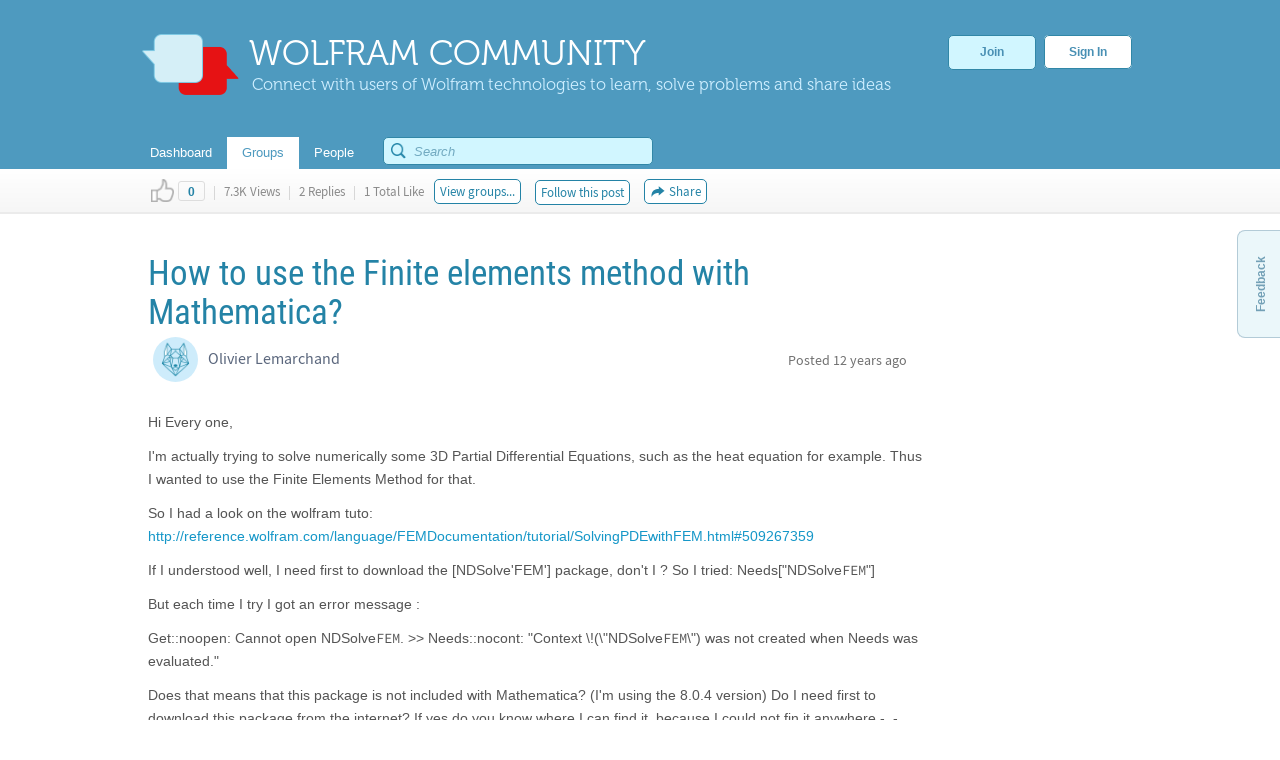

--- FILE ---
content_type: text/html;charset=UTF-8
request_url: https://community.wolfram.com/groups/-/m/t/406201
body_size: 21379
content:
























































		<!DOCTYPE html>







	
	




















		














	
	
		
	
	
	
	
	
	
	
		
		
	
	
		
	
	
	
	
	

	
	
	

	
	
	

	
	
	
	
	


































<html class="ltr" dir="ltr" lang="en-US">

<head>
  <meta http-equiv="Content-Security-Policy" content="upgrade-insecure-requests" />
	
	
		
	
		
			<title>How to use the Finite elements method with Mathematica? - Online Technical Discussion Groups&#x2014;Wolfram Community</title>
	
	<link rel="stylesheet" type="text/css" href="https://www.wolfram.com/common/css/css2009/2009nonHPheader.css">

	






















































<meta content="text/html; charset=UTF-8" http-equiv="content-type" />






































































	

	

	

	
		<meta name="description" content="Wolfram Community forum discussion about How to use the Finite elements method with Mathematica?. Stay on top of important topics and build connections by joining Wolfram Community groups relevant to your interests." lang="en-US" />
	

	

	
		<meta name="keywords" content="calculus,equation solving,wolfram language,numerical computation" lang="en-US" />
	









	<link href="https://community.wolfram.com/groups/-/m/t/406201" rel="canonical" />

	

	

		

	





<link href="/html/css/main.css?browserId=other&amp;themeId=community_WAR_communitytheme&amp;minifierType=css&amp;languageId=en_US&amp;b=6100&amp;t=1533845484000" rel="stylesheet" type="text/css" />









	

				<link href="/group-abstract-portlet/css/main.css?browserId=other&amp;themeId=community_WAR_communitytheme&amp;minifierType=css&amp;languageId=en_US&amp;b=6100&amp;t=1763485921000" rel="stylesheet" type="text/css" />

	

				<link href="/html/portlet/message_boards/css/main.css?browserId=other&amp;themeId=community_WAR_communitytheme&amp;minifierType=css&amp;languageId=en_US&amp;b=6100&amp;t=1763326438000" rel="stylesheet" type="text/css" />

	

				<link href="/knowledge-base-portlet/admin/css/common.css?browserId=other&amp;themeId=community_WAR_communitytheme&amp;minifierType=css&amp;languageId=en_US&amp;b=6100&amp;t=1763485927000" rel="stylesheet" type="text/css" />

	

				<link href="/knowledge-base-portlet/article/css/main.css?browserId=other&amp;themeId=community_WAR_communitytheme&amp;minifierType=css&amp;languageId=en_US&amp;b=6100&amp;t=1763485927000" rel="stylesheet" type="text/css" />

	

				<link href="/html/portlet/journal_content/css/main.css?browserId=other&amp;themeId=community_WAR_communitytheme&amp;minifierType=css&amp;languageId=en_US&amp;b=6100&amp;t=1763326438000" rel="stylesheet" type="text/css" />

	







<script type="text/javascript">
	// <![CDATA[
		var Liferay = {
			Browser: {
				acceptsGzip: function() {
					return true;
				},
				getMajorVersion: function() {
					return 131.0;
				},
				getRevision: function() {
					return "537.36";
				},
				getVersion: function() {
					return "131.0.0.0";
				},
				isAir: function() {
					return false;
				},
				isChrome: function() {
					return true;
				},
				isFirefox: function() {
					return false;
				},
				isGecko: function() {
					return true;
				},
				isIe: function() {
					return false;
				},
				isIphone: function() {
					return false;
				},
				isLinux: function() {
					return false;
				},
				isMac: function() {
					return true;
				},
				isMobile: function() {
					return false;
				},
				isMozilla: function() {
					return false;
				},
				isOpera: function() {
					return false;
				},
				isRtf: function() {
					return true;
				},
				isSafari: function() {
					return true;
				},
				isSun: function() {
					return false;
				},
				isWap: function() {
					return false;
				},
				isWapXhtml: function() {
					return false;
				},
				isWebKit: function() {
					return true;
				},
				isWindows: function() {
					return false;
				},
				isWml: function() {
					return false;
				}
			},

			Data: {
				isCustomizationView: function() {
					return false;
				},

				notices: [
					null

					

					
				]
			},

			ThemeDisplay: {
				getCompanyId: function() {
					return "10154";
				},
				getCompanyGroupId: function() {
					return "10192";
				},
				getUserId: function() {
					return "10158";
				},

				

				getDoAsUserIdEncoded: function() {
					return "";
				},
				getPlid: function() {
					return "10543";
				},

				
					getLayoutId: function() {
						return "2";
					},
					getLayoutURL: function() {
						return "https://community.wolfram.com/groups";
					},
					isPrivateLayout: function() {
						return "false";
					},
					getParentLayoutId: function() {
						return "0";
					},
				

				getScopeGroupId: function() {
					return "10532";
				},
				getScopeGroupIdOrLiveGroupId: function() {
					return "10532";
				},
				getParentGroupId: function() {
					return "10532";
				},
				isImpersonated: function() {
					return false;
				},
				isSignedIn: function() {
					return false;
				},
				getDefaultLanguageId: function() {
					return "en_US";
				},
				getLanguageId: function() {
					return "en_US";
				},
				isAddSessionIdToURL: function() {
					return false;
				},
				isFreeformLayout: function() {
					return false;
				},
				isStateExclusive: function() {
					return false;
				},
				isStateMaximized: function() {
					return false;
				},
				isStatePopUp: function() {
					return false;
				},
				getPathContext: function() {
					return "";
				},
				getPathImage: function() {
					return "/image";
				},
				getPathJavaScript: function() {
					return "/html/js";
				},
				getPathMain: function() {
					return "/c";
				},
				getPathThemeImages: function() {
					return "/community-theme/images";
				},
				getPathThemeRoot: function() {
					return "/community-theme/";
				},
				getURLHome: function() {
					return "https://community.wolfram.com/web/community/dashboard";
				},
				getSessionId: function() {
					return "CD8B009CC92973B4EF94DB87B6707368.wlp4";
				},
				getPortletSetupShowBordersDefault: function() {
					return true;
				}
			},

			PropsValues: {
				NTLM_AUTH_ENABLED: false
			}
		};

		var themeDisplay = Liferay.ThemeDisplay;

		

		Liferay.AUI = {
			getBaseURL: function() {
				return 'https://community.wolfram.com/html/js/aui/';
			},
			getCombine: function() {
				return true;
			},
			getComboPath: function() {
				return '/combo/?browserId=other&minifierType=&languageId=en_US&b=6100&t=1763485931000&p=/html/js&';
			},
			getFilter: function() {
				
					
						return {
							replaceStr: function(match, fragment, string) {
								return fragment + 'm=' + (match.split('/html/js')[1] || '');
							},
							searchExp: '(\\?|&)/([^&]+)'
						};
					
					
					
				
			},
			getJavaScriptRootPath: function() {
				return '/html/js';
			},
			getLangPath: function () {
				return 'aui_lang.jsp?browserId=other&themeId=community_WAR_communitytheme&colorSchemeId=01&minifierType=js&languageId=en_US&b=6100&t=1763485931000';
			},
			getRootPath: function() {
				return '/html/js/aui/';
			}
		};

		window.YUI_config = {
			base: Liferay.AUI.getBaseURL(),
			comboBase: Liferay.AUI.getComboPath(),
			fetchCSS: true,
			filter: Liferay.AUI.getFilter(),
			root: Liferay.AUI.getRootPath(),
			useBrowserConsole: false
		};

		

		Liferay.currentURL = '\x2fweb\x2fcommunity\x2fgroups\x2f-\x2fm\x2ft\x2f406201';
		Liferay.currentURLEncoded = '%2Fweb%2Fcommunity%2Fgroups%2F-%2Fm%2Ft%2F406201';
	// ]]>
</script>


	
		
			
				<script src="/html/js/barebone.jsp?browserId=other&amp;themeId=community_WAR_communitytheme&amp;colorSchemeId=01&amp;minifierType=js&amp;minifierBundleId=javascript.barebone.files&amp;languageId=en_US&amp;b=6100&amp;t=1763485931000" type="text/javascript"></script>
			
			
		
	
	



	<script src="/html/js/liferay/service.js?browserId=other&amp;minifierType=js&amp;languageId=en_US&amp;b=6100&amp;t=1763485931000" type="text/javascript"></script>


<script type="text/javascript">
	// <![CDATA[
		

			

			
				Liferay.Portlet.list = ['groupabstract_WAR_groupabstractportlet','19','3_WAR_knowledgebaseportlet_INSTANCE_gkY19InvdxDq','62_INSTANCE_yu3RYy1BJeVn','56_INSTANCE_RwB3TwfUaira'];
			
		

		

		
	// ]]>
</script>






	<script type="text/javascript">
		var _gaq = _gaq || [];

		_gaq.push(['_setAccount', 'UA-216407-15']);
		_gaq.push(['_trackPageview']);

		(function() {
			var ga = document.createElement('script');

			ga.src = ('https:' == document.location.protocol ? 'https://ssl' : 'http://www') + '.google-analytics.com/ga.js';

			ga.setAttribute('async', 'true');

			document.documentElement.firstChild.appendChild(ga);
		})();
	</script>










	











<link class="lfr-css-file" href="/community-theme/css/main.css?browserId=other&amp;themeId=community_WAR_communitytheme&amp;minifierType=css&amp;languageId=en_US&amp;b=6100&amp;t=1759429644000" rel="stylesheet" type="text/css" />

<style type="text/css">
	/* <![CDATA[ */
		
	/* ]]> */
</style>




	<style type="text/css">
		.search {
    float: right;
    margin-top: -10px;
    position: relative;
    display: none;
}
	</style>





	<style type="text/css">

		

			

		

			

		

			

		

			

		

			

		

	</style>




	
		<!-- gl-head-includes-legacy.en.html -->            <meta prefix="og: http://ogp.me/ns#" property="og:image" content="http://community.wolfram.com/share.png">    <meta prefix="og: http://ogp.me/ns#" property="og:image:secure_url" content="">    <meta prefix="og: http://ogp.me/ns#" property="og:image:width" content="1200">    <meta prefix="og: http://ogp.me/ns#" property="og:image:height" content="1200">        <link rel="stylesheet" href="//www.wolframcdn.com/fonts/source-sans-pro/1.0/global.css">    <link rel="stylesheet" href="/common/css/gl-styles.en.css">    <script defer src="/common/consent/cookie-consent.js"></script>    <script src="/common/javascript/wal/latest/walLoad.js"></script>    <script defer src="/common/js/announcements/script.js"></script>    <script src="/common/javascript/jquery/core/1.11.2/jquery.min.js"></script>    <script src="/common/javascript/jquery/plugins/migrate/1.2.1/jquery-migrate-1.2.1.min.js"></script>    <script src="/common/javascript/jquery/plugins/hoverIntent/r6/hoverIntent.min.js"></script>    <script src="/common/javascript/gl-head-scripts.en.js"></script>    <script src="/common/javascript/analytics.js"></script><!--/gl-head-includes-legacy.en.html -->

 	<script type="text/javascript" src="/static/javascript/jquery.easing.1.3.js"></script>

  <script type="text/javascript" src="/static/javascript/scopedCSS.min.js"></script>

 	<script crossorigin src="https://www.wolframcdn.com/notebook-embedder/0.3/wolfram-notebook-embedder.min.js"></script>

 	<!-- jQuery UI -->
	<link rel="stylesheet" href="https://code.jquery.com/ui/1.9.2/themes/base/jquery-ui.css" />
	<script src="https://code.jquery.com/ui/1.9.2/jquery-ui.js"></script>

 	<!-- Fancybox -->
 	<script type="text/javascript" src="/static/javascript/fancybox/jquery.fancybox-1.3.4.js"></script>
 	<link rel="stylesheet" href="/static/javascript/fancybox/jquery.fancybox-1.3.4.css" type="text/css" media="screen" />

    <!-- ShareThis -->
    <!--
	<script type="text/javascript">var switchTo5x=true;</script>
	<script type="text/javascript" src="http://w.sharethis.com/button/buttons.js"></script>
	-->

    <!-- Mathjax -->
    <script type="text/x-mathjax-config">
    	/* Include MathJax deliminator */
		MathJax.Hub.Config({
			"HTML-CSS": {
				preferredFont: "STIX",
				webFont: "STIX-Web",
				imageFont: null
			},
			tex2jax: {
				inlineMath: [["$","$"]],
				processEscapes: true
			}
		});
	</script>
	<script type="text/javascript" src="/static/javascript/markdown/mathjax/MathJax.js?config=TeX-AMS_HTML"></script>

	<!-- Group Selector -->
	<script type="text/javascript" src="/static/javascript/groupselector.js"></script>

	<script type="text/javascript" src="/static/javascript/main.js"></script>

	<style type="text/css">
		/* Pop up fancy box for mute and ban */
		#popUp {
			width: 400px;
			height: 300px;
			margin-top:4px;
		}

		#popUp #header {
			width: 100%;
			height: 75px;
			border-bottom: 1px solid #ccc;

			background: #ffffff; /* Old browsers */
			background: -moz-linear-gradient(top, #ffffff 0%, #f9f9f9 100%); /* FF3.6+ */
			background: -webkit-gradient(linear, left top, left bottom, color-stop(0%,#ffffff), color-stop(100%,#f9f9f9)); /* Chrome,Safari4+ */
			background: -webkit-linear-gradient(top, #ffffff 0%,#f9f9f9 100%); /* Chrome10+,Safari5.1+ */
			background: -o-linear-gradient(top, #ffffff 0%,#f9f9f9 100%); /* Opera 11.10+ */
			background: -ms-linear-gradient(top, #ffffff 0%,#f9f9f9 100%); /* IE10+ */
			background: linear-gradient(to bottom, #ffffff 0%,#f9f9f9 100%); /* W3C */
			filter: progid:DXImageTransform.Microsoft.gradient( startColorstr='#ffffff', endColorstr='#f9f9f9',GradientType=0 ); /* IE6-9 */
		}

		#popUp #header span {
			font-size: 20px;
			margin: 28px 30px;
			color: #3E90B9;
			text-shadow: 0 1px 4px rgba(255, 255, 255, 0.7);
			display: inline-block;
			line-height: 1em;
		}

		#popUp #body {
			margin: 30px;
			margin-top:25px;
			font-size: 12px;
		}

		#popUp #okay-button {
			margin-top: 30px;

			background: -webkit-linear-gradient(top, #f6fdff 0%,#b8dcea 100%); /* Chrome10+,Safari5.1+ */
			background: -o-linear-gradient(top, #f6fdff 0%,#b8dcea 100%); /* Opera 11.10+ */
			background: -ms-linear-gradient(top, #f6fdff 0%,#b8dcea 100%); /* IE10+ */

			background: -moz-linear-gradient(center top , #f6fdff, #b8dcea) repeat scroll 0 0 transparent;
		    background: linear-gradient(top, #f6fdff, #b8dcea) repeat scroll 0 0 transparent;
		    background: -webkit-linear-gradient(top, #f6fdff, #b8dcea) repeat scroll 0 0 transparent;
		    filter: progid:DXImageTransform.Microsoft.gradient(startColorstr='#f6fdff', endColorstr='#b8dcea');

		    outline: 0;
		    border: 1px solid #85c2e0;
		    border-radius: 5px;
		    -moz-border-radius: 5px;
		    -webkit-border-radius: 5px;
		    color: #4990b4;
		    cursor: pointer;
		    display: inline-block;
		    font-family: Arial,Helvetica,sans-serif;
		    font-size: 12px;
		    font-weight: bold;
		    line-height: 15px;
		    padding: 5px 15px;
		    position: relative;
		    text-align: center;
		    text-shadow: 0 1px 3px rgba(255, 255, 255, 0.6);
		    -webkit-box-shadow: 0px 1px 4px #eaeaea;
		    -moz-box-shadow: 0px 1px 4px #eaeaea;
		    box-shadow: 0px 1px 4px #eaeaea;
		    vertical-align: center;
		    text-decoration: none;
		}
	</style>
	<style>
		#verificationDialog {
		    margin: 0;
		    padding: 0;
		}
		#validate-header {
		    width: 100%;
		    height: 70px;
		    border-bottom: 1px solid #E5E5E5;
		    background-color: #F8F8F8;
		    border-radius: 7px 7px 0 0;
		}
		#validate-header h1 {
		    display: inline-block;
		    line-height: 1em;
		    font-family: Helvetica;
		    margin: 0;
		    padding: 26px 25px;
		    color: #5EA1C3;
		    font-size: 23px;
		    font-weight: normal;
		    text-shadow: 0px 2px 2px #DDD;
		}
		#validate-body {
		    padding: 15px 25px;
		    color: #333;
		}
		#validate-body span {
		    display: block;
		    font-family: Arial;
		    font-size: 12px;
		    color: #555;
		    padding-bottom: 15px;
		}
		.resend {
		    color: #777;
		    font-family: Arial;
		    font-size: 13px;
		}
		.resend:hover {
		    color: #3E90B9;
		}
	</style>

	<style>
		#joinCommunityDialog {
			width: 650px;
			height: 445px;
		}

		#header {
			width: 100%;
			height: 75px;
			border-bottom: 1px solid #ccc;
			border-radius: 7px 7px 0 0;

			background: #ffffff; /* Old browsers */
			background: -moz-linear-gradient(top, #ffffff 0%, #f9f9f9 100%); /* FF3.6+ */
			background: -webkit-gradient(linear, left top, left bottom, color-stop(0%,#ffffff), color-stop(100%,#f9f9f9)); /* Chrome,Safari4+ */
			background: -webkit-linear-gradient(top, #ffffff 0%,#f9f9f9 100%); /* Chrome10+,Safari5.1+ */
			background: -o-linear-gradient(top, #ffffff 0%,#f9f9f9 100%); /* Opera 11.10+ */
			background: -ms-linear-gradient(top, #ffffff 0%,#f9f9f9 100%); /* IE10+ */
			background: linear-gradient(to bottom, #ffffff 0%,#f9f9f9 100%); /* W3C */
			filter: progid:DXImageTransform.Microsoft.gradient( startColorstr='#ffffff', endColorstr='#f9f9f9',GradientType=0 ); /* IE6-9 */
		}

		#header span {
			font-size: 23px;
			font-family: Helvetica;
			margin: 28px 29px;
			color: #5EA1C3;
			text-shadow: 0 2px 2px #DDD;
			display: inline-block;
			line-height: 1em;
		}

		#agreement ol li {
			font-size: 12px;
			display: inline-block;
			padding-right: 5px;
			color: #73bbdd;
			min-width: 125px;
		}

		.tou-tabs {
			display: flex;
			margin: 15px 0px 4px 30px;
		}

		.tou-tabs li {
			margin-right: 10px
		}

	    ol li span {
			color: #7c7c7c;
			font-size: 13px;
			font-family: Arial;
		}

		label {
			color: #666666;
		}

		.tab-text {
			position: absolute;
			margin-top: 11px;
		}

		.tab-num-box {
			color: #7c7c7c;
			background-color: #e2e2e2;
			width: 41px;
			height: 36px;
			text-align: center;
			margin-right: 8px;
			display:block;
			float:left;
		}

		.tab-num-text {
			padding: 0px;
			margin-left: 15px;
			margin-top: 11px;
			font-family: 'Museo500';
			font-size: 19px;
			display:block;
			float:left;
		}

		.finished {
			border: 1px solid #d7edf5;
			margin-bottom: -1px;
			background-color: #f8f8f8;
		}

		.finished .tab-num-box {
			color: white;
			font-family: 'Museo300';
			background-color: #c5e3f2;
		}

		.finished .tab-num-text {
			color: #5A9ABA;
		}

		.finished .tab-text {
			font-family: 'Arial';
			font-weight: bold;
			color: #c4e2f2;
			font-size: 13px;
		}

		.active .tab-num-box {
			background-color: #73bbdd;
			width: 41px;
			height: 41px;
			box-shadow: 0px 0px 5px (0, 0, 0 0.35);
		}

		.active .tab-num-text {
			color: white;
			margin-top: 13px;
			margin-left: 16px;
		}

		.active .tab-text {
			font-family: Arial;
			font-weight: bold;
			color: #5A9ABA;
			margin-top: 13px;
		}

		.wolframIdTab {
			width: 275px;
		}

		.wolframIdTab .tab-text {
			padding: 0px;
		}

		.acceptTouTab {
			border: 1px solid #b7dbed;
			border-bottom: none;
			opacity: 1;
			background-color: #f7fdff;
			width: 291px;
			height: 41px;
			margin-bottom: -5px;
		}

		.panel {
			background-color: #f7fdff;
			border: 1px solid #b7dbed;
			margin: 0px 30px;
		}

		.panel .label {
			display: block;
			font-family: Arial;
			font-size: 12px;
			color: #555;
			margin: 5px 15px;
		}

		.sub-panel {
			border-top: 1px solid #B7DBED;
			background: #fff;
			padding: 20px;
			padding-left: 25px;
		}

		.sub-panel a {
			padding: 0px 15px;
			text-decoration: none;
			font-size: 12px;
			color: #3187a7;
		}
		
		.sub-panel a:hover {
			color: #0a6089;
		}

		input[type="submit"] {
		    background: -moz-linear-gradient(center top , #f6fdff, #b8dcea) repeat scroll 0 0 transparent;
		    background: linear-gradient(top, #f6fdff, #b8dcea) repeat scroll 0 0 transparent;
		    background: -webkit-linear-gradient(top, #f6fdff, #b8dcea) repeat scroll 0 0 transparent;
		    filter: progid:DXImageTransform.Microsoft.gradient(startColorstr='#f6fdff', endColorstr='#b8dcea');
		    outline: 0;
		    border: 1px solid #85c2e0;
		    border-radius: 5px;
		    -moz-border-radius: 5px;
		    -webkit-border-radius: 5px;
		    color: #4990b4;
		    cursor: pointer;
		    display: inline-block;
		    font-family: Arial,Helvetica,sans-serif;
		    font-size: 12px;
		    font-weight: bold;
		    line-height: 15px;
		    padding: 5px 15px;
		    position: relative;
		    text-align: center;
		    text-shadow: 0 1px 3px rgba(255, 255, 255, 0.6);
		    -webkit-box-shadow: 0px 1px 4px #eaeaea;
		    -moz-box-shadow: 0px 1px 4px #eaeaea;
		    box-shadow: 0px 1px 4px #eaeaea;
		    vertical-align: center;
		    text-decoration: none;
		}

		input[type="submit"]:hover {
			background: -moz-linear-gradient(center top , #f6fdff, #90cae1) repeat scroll 0 0 transparent;
		    background: linear-gradient(top, #f6fdff, #90cae1) repeat scroll 0 0 transparent;
		    background: -webkit-linear-gradient(top, #f6fdff, #90cae1) repeat scroll 0 0 transparent;
		    filter: progid:DXImageTransform.Microsoft.gradient(startColorstr='#f6fdff', endColorstr='#90cae1');
		    border: 1px solid #85c2e0;
		    border-radius: 5px;
		    -moz-border-radius: 5px;
		    -webkit-border-radius: 5px;
		    color: #3e90b9;
		    cursor: pointer;
		    display: inline-block;
		    font-family: Arial,Helvetica,sans-serif;
		    font-size: 12px;
		    font-weight: bold;
		    line-height: 15px;
		    padding: 5px 15px;
		    position: relative;
		    text-align: center;
		    text-shadow: 0 1px 4px rgba(255, 255, 255, 0.7);
		    vertical-align: center;
		    text-decoration: none;
		}

		.cancel-button {
			background: -moz-linear-gradient(center top , #f6fdff, #b8dcea) repeat scroll 0 0 transparent;
		    background: linear-gradient(top, #f6fdff, #b8dcea) repeat scroll 0 0 transparent;
		    background: -webkit-linear-gradient(top, #f6fdff, #b8dcea) repeat scroll 0 0 transparent;
		    filter: progid:DXImageTransform.Microsoft.gradient(startColorstr='#f6fdff', endColorstr='#b8dcea');
		    outline: 0;
		    border: 1px solid #85c2e0;
		    border-radius: 5px;
		    -moz-border-radius: 5px;
		    -webkit-border-radius: 5px;
		    color: #4990b4;
		    cursor: pointer;
		    display: inline-block;
		    font-family: Arial,Helvetica,sans-serif;
		    font-size: 12px;
		    font-weight: bold;
		    line-height: 15px;
		    padding: 5px 15px;
		    position: relative;
		    text-align: center;
		    text-shadow: 0 1px 3px rgba(255, 255, 255, 0.6);
		    -webkit-box-shadow: 0px 1px 4px #eaeaea;
		    -moz-box-shadow: 0px 1px 4px #eaeaea;
		    box-shadow: 0px 1px 4px #eaeaea;
		    vertical-align: center;
		    text-decoration: none;
	    }

	    .cancel-button:hover {
			background: -moz-linear-gradient(center top , #f6fdff, #90cae1) repeat scroll 0 0 transparent;
		    background: linear-gradient(top, #f6fdff, #90cae1) repeat scroll 0 0 transparent;
		    background: -webkit-linear-gradient(top, #f6fdff, #90cae1) repeat scroll 0 0 transparent;
		    filter: progid:DXImageTransform.Microsoft.gradient(startColorstr='#f6fdff', endColorstr='#90cae1');
		    border: 1px solid #85c2e0;
		    border-radius: 5px;
		    -moz-border-radius: 5px;
		    -webkit-border-radius: 5px;
		    color: #3e90b9;
		    cursor: pointer;
		    display: inline-block;
		    font-family: Arial,Helvetica,sans-serif;
		    font-size: 12px;
		    font-weight: bold;
		    line-height: 15px;
		    padding: 5px 15px;
		    position: relative;
		    text-align: center;
		    text-shadow: 0 1px 4px rgba(255, 255, 255, 0.7);
		    vertical-align: center;
		    text-decoration: none;
		}

		#join-text {
			padding: 25px;
			color: #555;
			font-size: 13px;
			font-family: 'Arial';
			height: 160px;
			line-height: 18px;
			color: #777;
		}

		#join-text a {
			text-decoration: none;	
			color: #3187a7;
		}
		
		#join-text a:hover {
			text-decoration: none;	
			color: #0a6089;
		}

		#join-text span {
			display: block;
			padding-bottom: 15px;
		}

		#confirm-cancel-text {
			padding: 25px;
			color: #777;
			font-size: 13px;
			line-height: 18px;
			font-family: 'Arial';
			height: 160px;
		}

		#confirm-cancel-text h1 {
			font-family: Museo500;
			font-size: 17px;
			color: #146F9D;
			margin: 0px;
			font-weight: normal;
		}

		#confirm-cancel-text span {
			display: block;
			padding-bottom: 5px;
		}

		#cancel-reg {
			cursor: pointer;
		}
	</style>
</head>

<body class=" yui3-skin-sam controls-visible signed-out public-page site">

<div id="gl-inner-wrapper">

	














































































































	
		
						
		
		
	<header id="banner" role="banner">
		<div id="heading">
			<a href="/" class="heading-wrapper"><img id="community-logo" src="/community-theme/images/community-header-new.png"/>
				<div id="community-header"> WOLFRAM COMMUNITY </div>
				<div id="community-tagline"> Connect with users of Wolfram technologies to learn, solve problems and share ideas </div>
			</a>
						<div class="user-button-wrapper">
	
				<a class="join-register" href="/delegate/registration-portlet/">Join</a>
	
									
				<a class="sign-in" href="/delegate/login-portlet/" title="" target="_top" >Sign In</a>
	
			</div>
					</div>
		
			
		<div class="nav-shadow"></div>
		<div id="fullnav">
			<div id="navbar">
				 


<nav id="communitynavigation">
			
		<a href="/dashboard">
							<div class="navitem">
								<span>Dashboard</span>
				</div>
		</a>
		
			
		<a href="/groups">
							<div class="navitem selected">
								<span>Groups</span>
				</div>
		</a>
		
			
		<a href="/people">
							<div class="navitem">
								<span>People</span>
				</div>
		</a>
		
	</nav>								<div id="search-bar"> 































































<form action="https://community.wolfram.com/search?p_p_id=search_WAR_searchportlet&p_p_lifecycle=0&p_p_col_count=5&_search_WAR_searchportlet_filter=&_search_WAR_searchportlet_start=0&_search_WAR_searchportlet_limit=20&_search_WAR_searchportlet_mvcPath=%2Fsearch.jsp" onSubmit="ctem_3_search(); return false;" method="get" name="fm" >
			<input name="p_p_id" type="hidden" value="search_WAR_searchportlet" /><input name="p_p_lifecycle" type="hidden" value="0" /><input name="p_p_col_count" type="hidden" value="5" /><input name="_search_WAR_searchportlet_filter" type="hidden" value="" /><input name="_search_WAR_searchportlet_start" type="hidden" value="0" /><input name="_search_WAR_searchportlet_limit" type="hidden" value="20" /><input name="_search_WAR_searchportlet_mvcPath" type="hidden" value="&#x2f;search&#x2e;jsp" />
						<input id ="search_image" title="search" type="submit" />		
						<input id="keywords" name="keywords" type="text" value="" size="30" maxlength="75" type="text" placeholder="Search"/>	
</form>
 
</form> </div>
			</div>
		</div>
	</header>
	
	<div id="wrapper">
	
			
	            	
					
					
	            	
								
						
								
	
		<div id="content">
	
							



















































































































	
		
































































	

	<div id="p_p_id_103_" class="portlet-boundary portlet-boundary_103_  portlet-static portlet-static-end  " >
		<span id="p_103"></span>

		<div class="portlet-body">



	
	
	
	

		

			
				
				
					
				
			

		

	





			
		</div>
	</div>





	

	<div class="columns-1" id="main-content" role="main">
		<div class="portlet-layout">
			<div class="portlet-column portlet-column-only" id="column-1">
				<div class="portlet-dropzone portlet-column-content portlet-column-content-only" id="layout-column_column-1">



























































	
		
































































	

	<div id="p_p_id_groupabstract_WAR_groupabstractportlet_" class="portlet-boundary portlet-boundary_groupabstract_WAR_groupabstractportlet_  portlet-static portlet-static-end group-abstract-portlet " >
		<span id="p_groupabstract_WAR_groupabstractportlet"></span>

		<div class="portlet-body">



	
	
	
	

		

			
				
					
						
					



























































	
	
	
	
	

		

		
			
				

<section class="portlet" id="portlet_groupabstract_WAR_groupabstractportlet">
	<header class="portlet-topper">
		<h1 class="portlet-title">
			





































































	
	
	
		<span  >
			
				
				
					
	
		
			
			
				<img class="icon" id="zyuh" src="/group-abstract-portlet/icon.png"  alt="Group Abstract" title="Group Abstract" />
			
		
	

	
		
		
		
			
		
	

				
			
		</span>
	




 <span class="portlet-title-text">Group Abstract</span>
		</h1>

		<menu class="portlet-topper-toolbar" id="portlet-topper-toolbar_groupabstract_WAR_groupabstractportlet" type="toolbar">
												</menu>
	</header>

	<div class="portlet-content">
		
					<div class=" portlet-content-container" style="">
						


	<div class="portlet-body">



	
		
			
			
				
					





































































































































	

				

				
					
					
						


	

		
































































	
	
	
	


<script type="text/javascript">
function updateIndividualGroup(tag) {
	var actionURL = 'https://community.wolfram.com/groups?p_auth=TlwN0MgG&p_p_id=groupabstract_WAR_groupabstractportlet&p_p_lifecycle=1&p_p_state=normal&p_p_mode=view&p_p_col_id=column-1&p_p_col_count=5';
		actionURL += '&updateGroup=' + tag;
		actionURL += '&curTag=' + '';
		location.href = actionURL;
}
</script>

	
	

					
				
			
			
		
	
	



	</div>

					</div>
				
	</div>
</section>
			
			
		
	

				
				
			

		

	





			
		</div>
	</div>





	
	




























































	
		
































































	

	<div id="p_p_id_19_" class="portlet-boundary portlet-boundary_19_  portlet-static portlet-static-end portlet-message-boards " >
		<span id="p_19"></span>

		<div class="portlet-body">



	
	
	
	

		



























































	
	
	
	
	

		

		
			
				

<section class="portlet" id="portlet_19">
	<header class="portlet-topper">
		<h1 class="portlet-title">
			





































































	
	
	
		<span  >
			
				
				
					
	
		
			
			
				<img class="icon" id="suxb" src="/community-theme/images/spacer.png"  alt="Message Boards" title="Message Boards" style="background-image: url('/html/icons/_sprite.png'); background-position: 50% -608px; background-repeat: no-repeat; height: 16px; width: 16px;" />
			
		
	

	
		
		
		
			
		
	

				
			
		</span>
	




 <span class="portlet-title-text">Message Boards</span>
		</h1>

		<menu class="portlet-topper-toolbar" id="portlet-topper-toolbar_19" type="toolbar">
												</menu>
	</header>

	<div class="portlet-content">
		
					<div class=" portlet-content-container" style="">
						


	<div class="portlet-body">



	
		
			
			
				
					





































































































































	

				

				
					
					
						


	
	
		




































































<div class="displayStyle-default">
	









































































<div id="_19_addAnswerFlagDiv" style="display: none;">
	





































































	
	
	
		<span  >
			
				
				
					
	
		
			
			
				<img class="icon" id="rjus" src="/community-theme/images/common/checked.png"  alt="" />
			
		
	

	
		
		
		
			
				<span class="taglib-text">Answer</span>
			
		
	

				
			
		</span>
	






	

		

		(<a href="javascript:_19_deleteAnswerFlag(&#039;@MESSAGE_ID@&#039;);" >Unmark</a>)
	
</div>

<div id="_19_deleteAnswerFlagDiv" style="display: none;">

	

	





































































	
	
	
		<span  >
			
				
					<a class="taglib-icon" href="javascript:_19_addAnswerFlag(&#039;@MESSAGE_ID@&#039;);" id="_19_ctvk" >
						
	
		
			
				<img class="icon" src="/community-theme/images/common/checked.png"  alt="" />
			
			
		
	

	
		
		
		
			
				<span class="taglib-text">Mark as an Answer</span>
			
		
	

					</a>
				
				
			
		</span>
	





</div>


	
		
















































































<form action="" class="aui-form  " id="_19_fm" method="post" name="_19_fm" >
			

















































































	
	
	
	
	
	
	

		

		
			
			
				<input class="aui-field-input aui-field-input-text"  id="_19_breadcrumbsCategoryId"  name="_19_breadcrumbsCategoryId"     type="hidden" value="0"   />
			
		
	





			

















































































	
	
	
	
	
	
	

		

		
			
			
				<input class="aui-field-input aui-field-input-text"  id="_19_breadcrumbsMessageId"  name="_19_breadcrumbsMessageId"     type="hidden" value="406201"   />
			
		
	





			

















































































	
	
	
	
	
	
	

		

		
			
			
				<input class="aui-field-input aui-field-input-text"  id="_19_threadId"  name="_19_threadId"     type="hidden" value="406202"   />
			
		
	






			






















































































<script type="text/javascript" src="https://platform-api.sharethis.com/js/sharethis.js#property=5a7b601064e48e0012e6e37c&product=inline-share-buttons"></script>


	
	
		<style>
			.root-post .like-component {
				align-items: center;
			}

			.root-post .like-button {
				margin-left: 10px;
			}
		</style>
	


<script type="text/javascript">
	
	$( moveThreadStickybarIntoBanner );
	
	function moveThreadStickybarIntoBanner() {
		$('#banner').append( $('#thread-stickybar-container') );
	}
	
	var isCollapsed = false;
	var isGroupInfoCollapsed = true;

	window.onscroll = function() {toggleStickybarCollapse()};

	function toggleStickybarCollapse() {
		if(!isCollapsed) {
			if (document.documentElement.scrollTop > 120) {
				document.getElementById("thread-stickybar-container").classList.add("collapse");
				document.getElementById("thread-stickybar-mini-Wolfram-Community-banner").classList.add("expand");
				document.getElementById("thread-title").classList.add("expand");
				collapseGroupInfo();
				isCollapsed = true;
			}
		} else {
			if (document.documentElement.scrollTop < 110) {
				document.getElementById("thread-stickybar-container").classList.remove("collapse");
				document.getElementById("thread-stickybar-mini-Wolfram-Community-banner").classList.remove("expand");
				document.getElementById("thread-title").classList.remove("expand");
				isCollapsed = false;
			}
		}
	}
	
	function toggleGroupInfoCollapsed() {
		if(!isGroupInfoCollapsed) {
			collapseGroupInfo();
		} else {
			expandGroupInfo();
		}
	}
	
	function collapseGroupInfo() {
		if(!isGroupInfoCollapsed) {
			document.getElementById("thread-stickybar-group-info").classList.add("collapse");
			isGroupInfoCollapsed = true;
		}
	}
	
	function expandGroupInfo() {
		if(isGroupInfoCollapsed) {
			document.getElementById("thread-stickybar-group-info").classList.remove("collapse");
			isGroupInfoCollapsed = false;
		}
	}
	
</script>

<div id="thread-stickybar-container">
	
	<div id="thread-stickybar-mini-Wolfram-Community-banner">
		<div id="thread-stickybar-mini-Wolfram-Community-icon">
			<a href="/">
				<img src="/community-theme/images/community-header-new.png" style="height: 24px;">
			</a>
		</div>
	
		<a href="/" id="thread-stickybar-mini-Wolfram-Community-text">
			WOLFRAM COMMUNITY
		</a>
		
		<div id="thread-stickybar-mini-navbar">
			<ul style="margin-left:auto;">
				<li class="thread-stickybar-mini-navbar-button">
					<a href="/dashboard">
						<div style="height:32px;padding-top:17px;">
							<div class="thread-stickybar-mini-navbar-text">Dashboard</div>
						</div>
					</a>
				</li>
				<li class="thread-stickybar-mini-navbar-button">
					<a href="/groups">
						<div style="height:32px;padding-top:17px;">
							<div class="thread-stickybar-mini-navbar-text">Groups</div>
						</div>
					</a>
				</li>
				<li class="thread-stickybar-mini-navbar-button">
					<a href="/people">
						<div style="height:32px;padding-top:17px;">
							<div class="thread-stickybar-mini-navbar-text">People</div>
						</div>
					</a>
				</li>
			</ul>
			<ul style="margin-right:16.8%;">
				<li class="thread-stickybar-mini-navbar-button">
					<a href="/search">
						<div style="height:32px;padding-top:17px;margin:0 10px;">
							<div>
								<img src="/community-theme/images/search-icon.png" style="height:17px;-webkit-filter:brightness(10);filter:brightness(10);">
							</div>
						</div>
					</a>
				</li>
			</ul>
		</div>
	</div>
	
	<div id="thread-stickybar-thread-info">
		<div id="thread-stickybar-like-button" style="display:inline">
			
				
				
					<input id="does-not-like" class="taglib-ratings signed-out-thumbs" type="image"
						src="/community-theme/images/like-default.png"
						onclick="signInFunc();return false;">
				
			
		</div>
		
		<div id="counter_root" class="thread-stickybar-like-count" style="display:inline-block">
			0
		</div>
		
		<div class="thread-stickybar-regular-font" style="display:inline-block;">
			<div style="color:#cccccc;display:inline;padding:0 5px;">|</div>
			7.3K Views
			<div style="color:#cccccc;display:inline;padding:0 5px;">|</div>
			2 Replies
			<div style="color:#cccccc;display:inline;padding:0 5px;">|</div>
			1 Total Like
		</div>
		
		<div class="horizontal-space-between-stats-and-buttons"></div>
			
		
		<div id="thread-stickybar-buttons">
			
			<div id="thread-stickybar-viewgroups" style="display:inline-block;">
				<!--  viewgroups-button -->
				<div id="thread-stickybar-viewgroups-button" style="display:inline" onclick="toggleGroupInfoCollapsed()">
					<span>View groups...</span>
				</div>
			</div>
			
			<div class="horizontal-space-between-buttons"></div>
			
			<div id="thread-stickybar-follow-button" style="display:inline-block">
				
					
					
						
							
							
							
							
						
		
						
							
		
							
								<a class="taglib-icon" href="#"
									onclick="signInFunc();return false;"> <span
									class="taglib-text">Follow this post</span>
								</a>
							
						
					
				
			</div>
			
			<div class="horizontal-space-between-buttons"></div>
			
			<div id="thread-stickybar-sharemore" style="display:inline-block;">
				<!--  sharemore-button -->
				<div id="thread-stickybar-sharemore-button" style="display:inline">
					<div style="display:inline;">
						<?xml version="1.0" encoding="utf-8"?>
						<!-- Generator: Adobe Illustrator 27.5.0, SVG Export Plug-In . SVG Version: 6.00 Build 0)  -->
						<svg version="1.1" id="_x32_" xmlns="http://www.w3.org/2000/svg" xmlns:xlink="http://www.w3.org/1999/xlink" x="0px" y="0px"
							viewBox="0 0 514 514" style="enable-background:new 0 0 514 514;margin-bottom:-2px;" xml:space="preserve"
							width="16px" height="13px">
							<g>
								<path class="st0" d="M513,231.4L284.5,45.6v109.8C61.8,157.2-20.8,308.3,5.8,468.4c48.7-99.5,149.9-153.7,278.7-158.1v107
									L513,231.4z"/>
							</g>
						</svg>
					</div>
					
					<span>Share</span>
				</div>
				
				<!--  sharemore-panel-->
				<div id="thread-stickybar-sharemore-content-origin">
					<span class="thread-stickybar-sharemore-triangle-general thread-stickybar-sharemore-triangle-border"></span>
					<span class="thread-stickybar-sharemore-triangle-general thread-stickybar-sharemore-triangle-inside"></span>
					<div id="thread-stickybar-sharemore-content-container">
						<!--  sharemore-content-->
						<div id="thread-stickybar-sharemore-content">
							<div class="thread-stickybar-sharemore-text">Share this post:</div>
							<div class="social sharethis-inline-share-buttons st_facebook_custom st_twitter_custom" style="min-width:300px"></div>
						</div>
					</div>
				</div>
				
			</div>
			
		</div>
	</div>

	
	<div id="thread-stickybar-group-info" class="collapse">
		<div class="thread-stickybar-groups-font thread-stickybar-groups-spacing" style="display:inline">GROUPS:</div>
		

































































        <div class="taglib-asset-tags-summary">
                

                
                        
                                			<a class="tag" href="/content?curTag=calculus">Calculus</a>			<a class="tag" href="/content?curTag=equation solving">Equation Solving</a>			<a class="tag" href="/content?curTag=wolfram language">Wolfram Language</a>			<a class="tag" href="/content?curTag=numerical computation">Numerical Computation</a>
                        
                        
                
        </div>

         
	</div>
	
</div>



<script type="text/javascript">

	function signInFunc() {
		location.href = "/delegate/login-portlet";
	}

	var zyfa_curCounter = 0;
	var zyfa_myCounter = 0.0;
	var zyfa_voteOrNot = false;
	if(zyfa_myCounter > 0) {
		zyfa_voteOrNot = true;
	}

	function update_counter_root() {
		document.getElementById("counter_root").innerHTML = (function() {
			if(!zyfa_voteOrNot){
				zyfa_voteOrNot = true;
				$("#thread-stickybar-thread-info .aui-rating-element").removeClass("wolfram-like-off");
				$("#thread-stickybar-thread-info .aui-rating-element").addClass("wolfram-like-on");
				return zyfa_curCounter += 1;
			} else {
				zyfa_voteOrNot = false;
				$("#thread-stickybar-thread-info .aui-rating-element").removeClass("wolfram-like-on");
				$("#thread-stickybar-thread-info .aui-rating-element").addClass("wolfram-like-off");
				return zyfa_curCounter -= 1;
			}
		})();
	}

	$(document).ready(function() {
		/* Checking if it's inside .thumbs, because if it's my own post, then the function should not trigger */
		/* For my own post it will be .self-thumbs */
		$("#thread-stickybar-like-button .thumbs .aui-rating-element").click( function() {
			update_counter_root();
		});

        (function() {
            var staticHTMLNodes = [];
            var embedNodes = [];
            var currentEmbedNode = null;
            var unscopedSelectors = [];

            function getSelectorNames(node) {
                var output = [];
                var ruleList = node.sheet.cssRules;
                for (var iRuleList=0; iRuleList < ruleList.length; iRuleList++) {
                    output[iRuleList] = ruleList[iRuleList].selectorText;
                }
                return output;
            }

            /* Callback function to execute when mutations are observed */
            var callback = function(mutationsList, observer) {
            	
            	for (var iMutation=0; iMutation < mutationsList.length; iMutation++) {
            		var mutation = mutationsList[iMutation];
                    /* Only work with the first child element that has been added to the head, */
                    /* and restrict operations to elements of type <style type="text/css"> */
                    if (mutation.type === 'childList' && mutation.addedNodes) {
                        var newNode = mutation.addedNodes[0];
                        var isStyleNode = newNode && newNode.tagName === 'STYLE' && newNode.getAttribute('type') === 'text/css';
                        if (isStyleNode) {
                            /* TODO: it doesn't seem like we add multiple classes for now, but if we do, this code will need to be more generic */
                            var selectorNames = getSelectorNames(newNode)[0];
                            if (unscopedSelectors.indexOf(selectorNames) > -1 && newNode.innerHTML) {
                                /* Update CSS to be specific to the node */
                                newNode.innerHTML = scopedCSS(newNode.innerHTML, 'div[data-url="' + currentEmbedNode + '"]');
                            } else {
                                /* Update selectors that are already un-scoped */
                                unscopedSelectors = unscopedSelectors.concat([selectorNames]);
                            }
                        }
                    }
                }
            };

            $('div[data-type="application/vnd.wolfram.notebook"]').each(function() {
                if ($(this).data('url')) {
                    staticHTMLNodes.push($(this));
                }
            });

            function embedNotebooksAtNodes(nodes) {
                if (nodes.length > 0) {
                    var curNode$ = nodes.shift();
                    currentEmbedNode = curNode$.data('url');

                    try {
                        var req = WolframNotebookEmbedder.embed(curNode$.data('url'), curNode$[0], {showRenderProgress: false});
                        req.then(function(nb) {
                            nb.addEventListener('initial-render-done', function() {
                                return embedNotebooksAtNodes(nodes);
                            });
                        }).then(undefined, function() {
                            /* If the embed promise was rejected for some reason, move to embedding at other nodes */
                            return embedNotebooksAtNodes(nodes);
                        });

                    } catch (error) {
                        /* If something unexpected happenned when trying to embed at the current node, move to embedding at the next node */
                        return embedNotebooksAtNodes(nodes);
                    }

                }
            }

            /* Replace placeholder with static html across all replies */
            /* Once that's done, switch the static html with the live version */
            function replaceWithStaticHTML(nodes) {
                var styleSheetSelector = 'style[type="text/css"]:first';
                if (nodes.length > 0) {
                    var curNode$ = nodes.shift();
                    embedNodes.push(curNode$);
                        if (curNode$.html()) {
                            replaceWithStaticHTML(nodes);
                        } else {
                            $.ajax(curNode$.data('url').replace(/\/(obj|objects|env)\//, '/statichtml/'))
                                .done(
                                    function (data) {
                                    /* When there is no cache, sometimes the cross-hatch disappears and makes for a bad user experience */
                                    if (data) {
                                        var resp$ = $(data);
                                        var updatedCSSRules = scopedCSS(resp$.find(styleSheetSelector).text(), 'div[data-url=\"' + curNode$.data('url') + "\"]");
                                        resp$.find(styleSheetSelector).html(updatedCSSRules);
                                        curNode$.html(resp$.wrap("<div>").parent().html()).css('min-height', 'auto');
                                    }
                                    replaceWithStaticHTML(nodes);
                                }).fail(function(xhr, options, error) {
                                    if (xhr.status === 404 || xhr.status === 403) {
                                        curNode$.addClass('notfound');
                                    }
                                    replaceWithStaticHTML(nodes);
                            });
                        }
                } else {
                    /* Watch for additions to the head node */
                    var targetNode = document.head;
                    var config = { attributes: false, childList: true, subtree: false };
                    var observer = new MutationObserver(callback);
                    observer.observe(targetNode, config);
                    embedNotebooksAtNodes(embedNodes);
                }
            }
            replaceWithStaticHTML(staticHTMLNodes);
        })();
	});
</script>


	
		
			
			
		
		
		<div id="thread-title" class="title-and-info">
			
































































<div class="taglib-header ">
	

	<h1 class="header-title">
		<span>
			
				
					How to use the Finite elements method with Mathematica?
				
				
			
		</span>
	</h1>
</div>
		</div>
		
		<div class="root-post">
			<div id="thread-author-avatar" class="user-image">
				
					
					
						
































































<div class="taglib-user-display display-style-2">

	

	<a href="https://community.wolfram.com/c/my_sites/view?groupId=406189&amp;privateLayout=0" >
		<span class="user-profile-image">
			<div class="avatar-border">
				<div class="avatar-spacer">
					<img alt="Olivier&#x20;Lemarchand" class="avatar" src="/image/user_male_portrait?img_id=0&amp;t=1763897655057" width="65" />
				</div>
			</div>
		</span>

		<span class="user-name">
			Olivier Lemarchand
		</span>
	</a>

	<div class="user-details">






























































	</div>
</div>
					
				
			</div>
			
			<div id="thread-message-info" class="title-and-info">
				 
					
						<div class="post-details">
							<div class="author-info">
								
								<a href="/web/olivierlemarchand">Olivier Lemarchand </a>
							</div>
							<div class="time-posted">
								
									
										Posted <span class="author-red">12 years ago</span>
									
									
								
							</div>
						</div>
					
					
				
			</div>
		</div>
	
	


<div class="thread-controls">

	<div class="thread-actions">
		<table class="lfr-table">
		<tr>
			

			
			

			

			
		</tr>
		</table>
	</div>

	<div class="clear"></div>
</div>

<div>

	

	<div class="message-scroll" id="_19_message_0"></div>
	
	       

	               

	               



































































































	<div class="root-message-container">
	<script type="text/javascript">
		var repliedToComment = null;	/* This global variable keeps track of which comment is being replied to */
	
		function setQuickReplyTo(messageId) {
			removeQuickReplyHighlight();
			
			if ($("textarea").length == 0) {
				$('html, body').animate({
					scrollTop: $("#mute-msg").offset().top - 200
				}, 500);
				return;
			}
			
			$(".reply-to-text").show();
			$(".reply-to-link").attr("href", "#_19_message_" + messageId);
			$(".message-container").each(function(index, element) {
				anchor = $(element).find("#_19_message_" + messageId);
				if(anchor.length != 0) {
					$(".reply-to-link").text($(element).find(".author-red").text());
					
					repliedToComment = element;
					
					$(element).addClass("reply-to-container");
					
				}
			});
			
			$("textarea").focus();
		}
		
		function removeQuickReplyTo() {
			_19_addQuickReply('reply', '406201');
			$(".reply-to-text").hide();
			
			removeQuickReplyHighlight();
		}
		
		function removeQuickReplyHighlight() {

			$(repliedToComment).removeClass("reply-to-container");
			
			repliedToComment = null;
		}
	
		$(document).ready(function() {
			var msgId = '406201';
			var isSignedIn = 'false';
			
			if (isSignedIn) {
				setTimeout(function(){ _19_addQuickReply('reply', msgId); removeQuickReplyTo(); }, 500);	
			}
			
		});
	</script>








<script>
	var eonk_curCounter_child = 0;
	var eonk_myCounter_child = 0.0;
	var eonk_voteOrNot_child = false;
	if(eonk_myCounter_child > 0) {
		eonk_voteOrNot_child = true;
	}

	var eonk_currId = "eonk_counter_child";

	function eonk_update_counter() {
		document.getElementById(eonk_currId).innerHTML = (function() {
			if(!eonk_voteOrNot_child) {
				eonk_voteOrNot_child = true;
				$("#eonk_reply .aui-rating-element").removeClass("wolfram-like-off");
				$("#eonk_reply .aui-rating-element").addClass("wolfram-like-on");
				return eonk_curCounter_child += 1;
			} else {
				eonk_voteOrNot_child = false;
				$("#eonk_reply .aui-rating-element").removeClass("wolfram-like-on");
				$("#eonk_reply .aui-rating-element").addClass("wolfram-like-off");
				return eonk_curCounter_child -= 1;
			}
		})();
	}

	$(document).ready(function() {
		$("#eonk_reply .thumbs .aui-rating-element").click( function() {
			eonk_update_counter();
		});
	});

</script>

	
	
		<style>
			.root-post .like-component {
				align-items: center;
			}

			.root-post .like-button {
				margin-left: 0;
			}
		</style>
	

	

		
<div class="message-container" style="margin-left: 0px; width: 780px; border:none;">
	<a id="_19_message_406201"></a>
	<table class="thread-message-view portlet-section-body results-row" id="_19_message_406201">
	<tr>
		<td class="lfr-top">
			<div class="thread-body">

				
				<p>Hi Every one,</p>
<p>I'm actually trying to solve numerically some 3D Partial Differential Equations, such as the heat equation for example. Thus I wanted to use the Finite Elements Method for that. </p>
<p>So I had a look on the wolfram tuto: <a href="http://reference.wolfram.com/language/FEMDocumentation/tutorial/SolvingPDEwithFEM.html#509267359">http://reference.wolfram.com/language/FEMDocumentation/tutorial/SolvingPDEwithFEM.html#509267359</a></p>
<p>If I understood well, I need first to download the [NDSolve'FEM'] package, don't I ? So I tried: Needs[&quot;NDSolve<code>FEM</code>&quot;]</p>
<p>But each time I try I got an error message :</p>
<p>Get::noopen: Cannot open NDSolve<code>FEM</code>. &gt;&gt; Needs::nocont: &quot;Context \!(\&quot;NDSolve<code>FEM</code>\&quot;) was not created when Needs was evaluated.&quot;</p>
<p>Does that means that this package is not included with Mathematica? (I'm using the 8.0.4 version) Do I need first to download this package from the internet? If yes do you know where I can find it, because I could not fin it anywhere -_-</p>
<p>Because this package I cannot even solve the first example of the tuto :/ uif = NDSolveValue[{Laplacian[u[x, y], {x, y}] == 0, u[x, 0] == 0, u[x, 1] == 1, u[0, y] == 0, u[1, y] == 0}, u, {x, 0, 1}, {y, 0, 1}]; Plot3D[uif[x, y], {x, 0, 1}, {y, 0, 1}, ColorFunction -&gt; &quot;TemperatureMap&quot;] (Nothing's plotted when I type the same text of the tuto)</p>
<p>Thanks for your help!</p>
<p>PS: I know that this is certainly not the first time that this question is asked but trust me I tried to find it on the forum and I couldn't fin anything. Also I'm not an informatic expert and english is not my native language so yeah I might have missed some points which may sound obvious for you ^^</p>

				
					<div class="custom-attributes">
						































































<div class="taglib-custom-attributes-list">

	

		





































































	

	


	

	
</div>
					</div>
				
				
			</div>
		</td>
	</tr>

	
	
		<tr>
			<td class="thread-bottom">

				<div class="entry-links">
					

































































				</div>
				<ul class="edit-controls lfr-component">

					

					 

					
				</ul>
			</td>
		</tr>
	

	</table>
	
	
		<div class="root-bottom-view">
	
	
	
	
		
			<div class="author">
				
					
						POSTED BY: <span class="author-red"><a href="/web/olivierlemarchand">Olivier Lemarchand</a></span>
					
					
				
			</div>
		
				
	
	
	
	<div class="subject">
		
		
		

		

		
	</div>

	<div class="thread-bottom-controls" style="align:left;">
		

			

			
				<ul class="edit-controls lfr-component">	

					
						
						
						
							<li>
								<a class="taglib-icon" href="#" onclick="signInFunc();return false;">Reply</a>
							</li>
							<li style="color: #999;"> | </li>
						
					

					<li>
												
								
							
								<a class="taglib-icon" href="#" onclick="signInFunc();return false;">Flag</a>
							
						
					</li>

					
				</ul>
			
		
	</div>

	</div>
</div>



	<!-- close root div --></div>
	
		<div class="root-message-info">
			<span class="reply-count"> 2 Replies </span>	
					
			
			         
			         
			 
			<div class="sorting">
				<span style="display:inline-block;font-size:15px;font-family:'Source Sans Pro'; color:#8a8a8a; margin-top: 9px;">Sort By:</span>
				


































































	

	
		
		
			<input name="_19_sortMsgTabsScroll" type="hidden" />

			<ul class="aui-tabview-list">
		
	

	

		
			
			
				<li class="aui-tab aui-state-default current aui-tab-active aui-state-active first" id="_19_sortMsg82101112108105101115TabsId">
					<span class="aui-tab-content">
						
							
								<a class="aui-tab-label" href="https://community.wolfram.com/groups/-/m/t/406201?sortMsg=Replies"
									
								>
							
							
						

						
							<strong>
						

						Replies

						
							</strong>
						

						
							
								</a>
							
							
						
					</span>
				</li>
			
		

	

		
			
			
				<li class="aui-tab aui-state-default" id="_19_sortMsg76105107101115TabsId">
					<span class="aui-tab-content">
						
							
								<a class="aui-tab-label" href="https://community.wolfram.com/groups/-/m/t/406201?sortMsg=Likes"
									
								>
							
							
						

						

						Likes

						

						
							
								</a>
							
							
						
					</span>
				</li>
			
		

	

		
			
			
				<li class="aui-tab aui-state-default last" id="_19_sortMsg8210199101110116TabsId">
					<span class="aui-tab-content">
						
							
								<a class="aui-tab-label" href="https://community.wolfram.com/groups/-/m/t/406201?sortMsg=Recent"
									
								>
							
							
						

						

						Recent

						

						
							
								</a>
							
							
						
					</span>
				</li>
			
		

	

	

	
		
		
			</ul>
		
	

	

































































	

			</div>
		</div>
	





	










































































































<script>
	var twwx_curCounter_child = 0;
	var twwx_myCounter_child = 0.0;
	var twwx_voteOrNot_child = false;
	if(twwx_myCounter_child > 0) {
		twwx_voteOrNot_child = true;
	}

	var twwx_currId = "twwx_counter_child";

	function twwx_update_counter() {
		document.getElementById(twwx_currId).innerHTML = (function() {
			if(!twwx_voteOrNot_child) {
				twwx_voteOrNot_child = true;
				$("#twwx_reply .aui-rating-element").removeClass("wolfram-like-off");
				$("#twwx_reply .aui-rating-element").addClass("wolfram-like-on");
				return twwx_curCounter_child += 1;
			} else {
				twwx_voteOrNot_child = false;
				$("#twwx_reply .aui-rating-element").removeClass("wolfram-like-on");
				$("#twwx_reply .aui-rating-element").addClass("wolfram-like-off");
				return twwx_curCounter_child -= 1;
			}
		})();
	}

	$(document).ready(function() {
		$("#twwx_reply .thumbs .aui-rating-element").click( function() {
			twwx_update_counter();
		});
	});

</script>

	
	
		<style>
			.root-post .like-component {
				align-items: center;
			}

			.root-post .like-button {
				margin-left: 0;
			}
		</style>
	

	

	<div class="reply_posts" id="twwx_reply" style="margin-left: 0px; width: 780px;">
		<div class="like-component">
			<div class="like-button">
				
					
					
						<input id="does-not-like" type="image" src="/community-hook/images/like-default.png" onclick="signInFunc(); return false;">
					
				
			</div>
			<div class="like-counter like-counter-margin" id="twwx_counter_child">0</div>
		</div>

		<div class="user-image">
			
				
				
					
































































<div class="taglib-user-display display-style-2">

	

	<a href="https://community.wolfram.com/c/my_sites/view?groupId=406189&amp;privateLayout=0" >
		<span class="user-profile-image">
			<div class="avatar-border">
				<div class="avatar-spacer">
					<img alt="Olivier&#x20;Lemarchand" class="avatar" src="/image/user_male_portrait?img_id=0&amp;t=1763897655057" width="65" />
				</div>
			</div>
		</span>

		<span class="user-name">
			Olivier Lemarchand
		</span>
	</a>

	<div class="user-details">






























































	</div>
</div>
				
			
		</div>

	
		
			<div class="post-details">
				<div class="author-info">
					
					<a href="/web/olivierlemarchand">Olivier Lemarchand </a> 
				</div>
				<div class="time-posted">
					
						
							Posted <span class="author-red">12 years ago</span>
						
						
					
				</div>
			</div>
		
		
	
</div>

		
<div class="message-container" style="margin-left: 0px; width: 780px; border:none;">
	<a id="_19_message_407165"></a>
	<table class="thread-message-view portlet-section-alternate results-row alt" id="_19_message_407165">
	<tr>
		<td class="lfr-top">
			<div class="thread-body">

				
				<p>Erf, I don't have a licence for this one snif -_-
Thanks for your answer :) </p>

				
					<div class="custom-attributes">
						































































<div class="taglib-custom-attributes-list">

	

		





































































	

	


	

	
</div>
					</div>
				
				
			</div>
		</td>
	</tr>

	
	
		<tr>
			<td class="thread-bottom">

				<div class="entry-links">
					

































































				</div>
				<ul class="edit-controls lfr-component">

					

					 

					
				</ul>
			</td>
		</tr>
	

	</table>
	
	
	
		<div class="thread-bottom-view">
	
	
	
		
			<div class="author">
				
					
						POSTED BY: <span class="author-red"><a href="/web/olivierlemarchand">Olivier Lemarchand</a></span>
					
					
				
			</div>
		
				
	
	
	
	<div class="subject">
		
		
		

		

		

			

		
	</div>

	<div class="thread-bottom-controls" style="align:left;">
		

			

			
				<ul class="edit-controls lfr-component">	

					
						
						
						
							<li>
								<a class="taglib-icon" href="#" onclick="signInFunc();return false;">Reply</a>
							</li>
							<li style="color: #999;"> | </li>
						
					

					<li>
												
								
							
								<a class="taglib-icon" href="#" onclick="signInFunc();return false;">Flag</a>
							
						
					</li>

					
				</ul>
			
		
	</div>

	</div>
</div>








	










































































































<script>
	var gkow_curCounter_child = 1;
	var gkow_myCounter_child = 0.0;
	var gkow_voteOrNot_child = false;
	if(gkow_myCounter_child > 0) {
		gkow_voteOrNot_child = true;
	}

	var gkow_currId = "gkow_counter_child";

	function gkow_update_counter() {
		document.getElementById(gkow_currId).innerHTML = (function() {
			if(!gkow_voteOrNot_child) {
				gkow_voteOrNot_child = true;
				$("#gkow_reply .aui-rating-element").removeClass("wolfram-like-off");
				$("#gkow_reply .aui-rating-element").addClass("wolfram-like-on");
				return gkow_curCounter_child += 1;
			} else {
				gkow_voteOrNot_child = false;
				$("#gkow_reply .aui-rating-element").removeClass("wolfram-like-on");
				$("#gkow_reply .aui-rating-element").addClass("wolfram-like-off");
				return gkow_curCounter_child -= 1;
			}
		})();
	}

	$(document).ready(function() {
		$("#gkow_reply .thumbs .aui-rating-element").click( function() {
			gkow_update_counter();
		});
	});

</script>

	
	
		<style>
			.root-post .like-component {
				align-items: center;
			}

			.root-post .like-button {
				margin-left: 0;
			}
		</style>
	

	

	<div class="reply_posts" id="gkow_reply" style="margin-left: 0px; width: 780px;">
		<div class="like-component">
			<div class="like-button">
				
					
					
						<input id="does-not-like" type="image" src="/community-hook/images/like-default.png" onclick="signInFunc(); return false;">
					
				
			</div>
			<div class="like-counter like-counter-margin" id="gkow_counter_child">1</div>
		</div>

		<div class="user-image">
			
				
				
					
































































<div class="taglib-user-display display-style-2">

	

	<a href="https://community.wolfram.com/c/my_sites/view?groupId=21041&amp;privateLayout=0" >
		<span class="user-profile-image">
			<div class="avatar-border">
				<div class="avatar-spacer">
					<img alt="Ilian&#x20;Gachevski" class="avatar" src="/image/user_male_portrait?img_id=107174&amp;t=1768885666223" width="65" />
				</div>
			</div>
		</span>

		<span class="user-name">
			Ilian Gachevski
		</span>
	</a>

	<div class="user-details">






























































	</div>
</div>
				
			
		</div>

	
		
			<div class="post-details">
				<div class="author-info">
					
					<a href="/web/iliang">Ilian Gachevski, Wolfram Research</a> 
				</div>
				<div class="time-posted">
					
						
							Posted <span class="author-red">12 years ago</span>
						
						
					
				</div>
			</div>
		
		
	
</div>

		
<div class="message-container" style="margin-left: 0px; width: 780px; border:none;">
	<a id="_19_message_406631"></a>
	<table class="thread-message-view portlet-section-body results-row" id="_19_message_406631">
	<tr>
		<td class="lfr-top">
			<div class="thread-body">

				
				<p>It's a new feature in Version 10:</p><p><a href="http://www.wolfram.com/mathematica/new-in-10/pdes-and-finite-elements/">http://www.wolfram.com/mathematica/new-in-10/pdes-and-finite-elements/</a></p>

				
					<div class="custom-attributes">
						































































<div class="taglib-custom-attributes-list">

	

		





































































	

	


	

	
</div>
					</div>
				
				
			</div>
		</td>
	</tr>

	
	
		<tr>
			<td class="thread-bottom">

				<div class="entry-links">
					

































































				</div>
				<ul class="edit-controls lfr-component">

					

					 

					
				</ul>
			</td>
		</tr>
	

	</table>
	
	
	
		<div class="thread-bottom-view">
	
	
	
		
			<div class="author">
				
					
						POSTED BY: <span class="author-red"><a href="/web/iliang">Ilian Gachevski</a></span>
					
					
				
			</div>
		
				
	
	
	
	<div class="subject">
		
		
		

		

		

			

		
	</div>

	<div class="thread-bottom-controls" style="align:left;">
		

			

			
				<ul class="edit-controls lfr-component">	

					
						
						
						
							<li>
								<a class="taglib-icon" href="#" onclick="signInFunc();return false;">Reply</a>
							</li>
							<li style="color: #999;"> | </li>
						
					

					<li>
												
								
							
								<a class="taglib-icon" href="#" onclick="signInFunc();return false;">Flag</a>
							
						
					</li>

					
				</ul>
			
		
	</div>

	</div>
</div>







	       
	       
	
</div>

		
















































































</form>


	
	


<script>
	function signIn_DefaultFunction() {
		location.href = "/delegate/login-portlet";
	}
</script>


	
		
			
			
				<div class="authoring" id="aui_3_4_0_1_1412" onclick="signIn_DefaultFunction();return false;">
				   <div class="label" id="aui_3_4_0_1_1411">
				      Reply to this discussion 
				      <span class="reply-to-text" style="display: none;">
				         in reply to <a class="reply-to-link"></a> 
				         <div class="remove-reply-to-btn"></div>
				      </span>
				   </div>
				   <div class="wmd-panel">
				      <div id="wmd-button-bar">
				         <ul id="wmd-button-row" class="wmd-button-row">
				            <li class="wmd-button" id="wmd-notebook-button" title="Notebook <nb>" style="left: 0px; width: 100px; height:25px;"><button style=" position: absolute; display: flex; background: #2483a6; color: white !important; text-shadow:none; height:26px;"><img style="background: url(&quot;/community-theme/images/message_boards/editor/notebook.png&quot;) center center no-repeat; height: 32px; width: 30px; max-height: 16px; max-width:16px; background-size:contain"></img><span style="padding: 2px 0px 0px 4px; ">Add Notebook</span> </button></li>
				            <li class="wmd-button" id="wmd-code-button" title="Code Sample <pre><code> Ctrl+K" style="left: 0px;"><span style="background: url(&quot;/community-theme/images/message_boards/editor/code.png&quot;) center center no-repeat;"></span></li>
				            <li class="wmd-spacer wmd-spacer1" id="wmd-spacer1"></li>
				            <li class="wmd-button" id="wri-tab-button" title="Tab TAB" style="left: 25px;"><span style="background: url(&quot;/community-theme/images/message_boards/editor/increase-indent.png&quot;) center center no-repeat;"></span></li>
				            <li class="wmd-button" id="wri-detab-button" title="Detab Ctrl+TAB" style="left: 50px;"><span style="background: url(&quot;/community-theme/images/message_boards/editor/decrease-indent.png&quot;) center center no-repeat;"></span></li>
				            <li class="wmd-spacer wmd-spacer1" id="wmd-spacer2"></li>
				            <li class="wmd-button" id="wmd-image-button" title="Image <img> Ctrl+G" style="left: 100px;"><span style="background: url(&quot;/community-theme/images/message_boards/editor/image.png&quot;) center center no-repeat;"></span></li>
				            <li class="wmd-button" id="wmd-link-button" title="Hyperlink <a> Ctrl+L" style="left: 125px;"><span style="background: url(&quot;/community-theme/images/message_boards/editor/link.png&quot;) center center no-repeat;"></span></li>
				            <li class="wmd-button" id="wmd-quote-button" title="Blockquote <blockquote> Ctrl+Q" style="left: 150px;"><span style="background: url(&quot;/community-theme/images/message_boards/editor/quote.png&quot;) center center no-repeat;"></span></li>
				            <li class="wmd-spacer wmd-spacer2" id="wmd-spacer3"></li>
				            <li class="wmd-button" id="wmd-bold-button" title="Strong <strong> Ctrl+B" style="left: 200px;"><span style="background: url(&quot;/community-theme/images/message_boards/editor/bold.png&quot;) center center no-repeat;"></span></li>
				            <li class="wmd-button" id="wmd-italic-button" title="Emphasis <em> Ctrl+I" style="left: 225px;"><span style="background: url(&quot;/community-theme/images/message_boards/editor/italic.png&quot;) center center no-repeat;"></span></li>
				            <li class="wmd-button" id="wmd-ulist-button" title="Bulleted List <ul> Ctrl+U" style="left: 250px;"><span style="background: url(&quot;/community-theme/images/message_boards/editor/bullets.png&quot;) center center no-repeat;"></span></li>
				            <li class="wmd-button" id="wmd-olist-button" title="Numbered List <ol> Ctrl+O" style="left: 275px;"><span style="background: url(&quot;/community-theme/images/message_boards/editor/numbered.png&quot;) center center no-repeat;"></span></li>
				            <li class="wmd-button" id="wmd-heading-button" title="Heading <h1>/<h2> Ctrl+H" style="left: 300px;"><span style="background: url(&quot;/community-theme/images/message_boards/editor/headline.png&quot;) center center no-repeat;"></span></li>
				            <li class="wmd-button" id="wmd-hr-button" title="Horizontal Rule <hr> Ctrl+R" style="left: 325px;"><span style="background: url(&quot;/community-theme/images/message_boards/editor/divider.png&quot;) center center no-repeat;"></span></li>
				            <li class="wmd-spacer wmd-spacer3" id="wmd-spacer4"></li>
				            <li class="wmd-button" id="wmd-undo-button" title="Undo - Ctrl+Z" style="left: 375px;"><span style="background: url(&quot;/community-theme/images/message_boards/editor/undo-invalid.png&quot;) center center no-repeat;"></span></li>
				            <li class="wmd-button" id="wmd-redo-button" title="Redo - Ctrl+Shift+Z" style="left: 400px;"><span style="background: url(&quot;/community-theme/images/message_boards/editor/redo-invalid.png&quot;) center center no-repeat;"></span></li>
				         </ul>
				      </div>
				      <div id="editor-help">
				         <div class="editor-help-icon"></div>
				         <div class="editor-help-wrapper">
				            <div class="editor-help-tooltip">Community posts can be styled and formatted using the <a class="editor-help-link" href="http://daringfireball.net/projects/markdown/syntax" target="_blank"> Markdown syntax</a>.</div>
				         </div>
				      </div>
				      <textarea class="wmd-input" id="wmd-input"></textarea>
				      <div class="community-user-mentions hidden"></div>
				   </div>
				   <div style="display:none">
				      <div id="mention-error-popup">
				         <div class="popup-header"> <span class="popup-header-text">Tag limit exceeded</span> </div>
				         <div class="popup-body">
				            <div class="error-text"> Note: Only the first five people you tag will receive an email notification; the other tagged names will appear as links to their profiles. </div>
				            <div class="button-row"> <button class="publish-button">Publish anyway</button> <button class="cancel-button" onclick="$.fancybox.close();">Cancel</button> </div>
				         </div>
				      </div>
				   </div>
				   <a class="iframe image-upload" href="/c/portal/markdown_image_uploader?cmd=getPage" style="display:hidden"></a> <a class="iframe link-insert" href="/c/portal/markdown_link" style="display:hidden"></a> <a href="#mention-error-popup" class="mention-error-popup" style="display:hidden"></a> 
				   <div class="preview-area">
				      <div class="editor-section-text">Reply Preview</div>
				      <div id="wmd-preview" class="wmd-panel wmd-preview"></div>
				   </div>
				   <input class="aui-field-input aui-field-input-text" id="_19_body" name="_19_body" type="hidden" value="aaaaasasafadadag"> <!-- For now child messages do not get parent tags, this is definitely subject to change --> <!-- <input class="aui-field-input aui-field-input-text"  id="_19_assetTagNames"  name="_19_assetTagNames"     type="hidden" value=""   /> --> 
				   <div class="message-file-attachments">
				      <div class="attachments-title"> <span class="editor-section-text">Attachments</span> </div>
				      <div class="new-file-button"> <span class="filename"></span> <a class="remove-attachment-button">Remove</a> <input name="hidden-upload1" id="hidden-upload1" class="hidden-upload" label="" size="70" type="file"> <label class="fake-upload-button" style="" for="hidden-upload1">Add a file to this post</label> </div>
				   </div>
				   <div class="editor-input-field">
				      <span class="aui-field aui-field-choice"> <span class="aui-field-content"> <span class="aui-field-element aui-field-label-right"> <input id="_19_subscribe" name="_19_subscribe" type="hidden" value="true"> <input checked="" class="aui-field-input aui-field-input-choice" id="_19_subscribeCheckbox" name="_19_subscribeCheckbox" onclick="Liferay.Util.updateCheckboxValue(this); " type="checkbox" value="true"> </span> <label class="aui-field-label" for="_19_subscribeCheckbox"> Follow this discussion </label> </span> </span> 
				      <div class="editor-publish-button-row"> <span class="aui-button aui-button-submit"> <span class="aui-button-content"> <input class="aui-button-input aui-button-input-submit" id="_19_publishButton" type="submit" value="Publish"> </span> </span> <span class="editor-cancel-text"> or <a onclick="_19_addQuickReply('cancel', '');">Discard</a></span> </div>
				   </div>
				</div>
			
		
	





</div>
	

					
				
			
			
		
	
	



	</div>

					</div>
				
	</div>
</section>
			
			
		
	


	





			
		</div>
	</div>





	
	




























































	
		
	
	




























































	
		
	
	




























































	
		
	
	
</div>
			</div>
		</div>
	</div>




	







<form action="#" id="hrefFm" method="post" name="hrefFm">
	<span></span>
</form>
				
			<span class="footer-top">
				Be respectful. Review our <a href="/guidelines">Community Guidelines</a> to understand your role and
				responsibilities. <a href="/tou">Community Terms of Use</a>
			</span>
	
			<div id="feedback">
				<a href="mailto:wolfram-community@wolfram.com?subject=Wolfram%20Community%20Feedback">Feedback</a>
			</div>
	
		</div>
	</div>
</div>




























































	<!-- gl-footer.en.html --><footer id="_footer">    <div id="_footer-top">        <nav id="_footer-nav" class="_page-width">            <div>                <ul>                    <li>Products                    <li><a href="https://www.wolfram.com/wolfram-one/?source=footer">Wolfram|One</a>                    <li><a href="https://www.wolfram.com/mathematica/?source=footer">Mathematica</a>                    <li><a href="https://www.wolfram.com/notebook-assistant-llm-kit/?source=footer">Notebook Assistant + LLM Kit</a>                    <li><a href="https://www.wolfram.com/compute-services/?source=footer">Compute Services</a>                    <li><a href="https://www.wolfram.com/system-modeler/?source=footer">System Modeler</a>                    <li class="_line"><hr>                    <li><a href="https://www.wolfram.com/wolfram-alpha-notebook-edition/?source=footer">Wolfram|Alpha Notebook Edition</a>                    <li><a href="https://www.wolframalpha.com/pro/?source=footer">Wolfram|Alpha Pro</a>                    <li><a href="https://www.wolfram.com/products/?source=footer#mobile-apps">Mobile Apps</a>                    <li class="_line"><hr>                    <li><a href="https://www.wolfram.com/engine/?source=footer">Wolfram Engine</a>                    <li><a href="https://www.wolfram.com/player/?source=footer">Wolfram Player</a>                    <li class="_line"><hr>                    <li><a href="https://www.wolfram.com/group-organization-licensing/?source=footer">Volume &amp; Site Licensing</a>                    <li><a href="https://www.wolfram.com/server-deployment-options/?source=footer">Server Deployment Options</a>                </ul>            </div>            <div>                <ul>                    <li>Consulting                    <li><a href="https://consulting.wolfram.com/?source=footer">Wolfram Consulting</a>                </ul>                <ul>                    <li>Repositories                    <li><a href="https://datarepository.wolframcloud.com/?source=footer">Data Repository</a>                    <li><a href="https://resources.wolframcloud.com/FunctionRepository/?source=footer">Function Repository</a>                    <li><a href="https://resources.wolframcloud.com/PacletRepository/?source=footer">Community Paclet Repository</a>                    <li><a href="https://resources.wolframcloud.com/NeuralNetRepository/?source=footer">Neural Net Repository</a>                    <li><a href="https://resources.wolframcloud.com/PromptRepository/?source=footer">Prompt Repository</a>                    <li class="_line"><hr>                    <li><a href="https://resources.wolframcloud.com/ExampleRepository/?source=footer">Wolfram Language Example Repository</a>                    <li><a href="https://notebookarchive.org/?source=footer">Notebook Archive</a>                    <li><a href="https://github.com/wolframresearch/?source=footer" target="_blank">Wolfram GitHub</a>                </ul>            </div>            <div>                <ul>                    <li>Learning                    <li><a href="https://www.wolfram.com/wolfram-u/?source=footer">Wolfram U</a>                    <li><a href="https://reference.wolfram.com/language/?source=footer">Wolfram Language Documentation</a>                    <li><a href="https://events.wolfram.com/?source=footer">Webinars &amp; Training</a>                    <li><a href="https://education.wolfram.com/programs/?source=footer">Educational Programs</a>                    <li class="_line"><hr>                    <li><a href="https://www.wolfram.com/language/elementary-introduction/3rd-ed/?source=footer">Wolfram Language Introduction</a>                    <li><a href="https://www.wolfram.com/language/fast-introduction-for-programmers/?source=footer">Fast Introduction for Programmers</a>                    <li><a href="https://www.wolfram.com/language/fast-introduction-for-math-students/?source=footer">Fast Introduction for Math Students</a>                    <li><a href="https://www.wolfram.com/books/?source=footer">Books</a>                    <li class="_line"><hr>                    <li><a href="https://community.wolfram.com/?source=footer">Wolfram Community</a>                    <li><a href="https://blog.wolfram.com/?source=footer">Wolfram Blog</a>                </ul>            </div>            <div>                <ul>                    <li>Public Resources                    <li><a href="https://www.wolframalpha.com/?source=footer">Wolfram|Alpha</a>                    <li><a href="https://www.wolframalpha.com/pro/problem-generator/?source=footer">Wolfram Problem Generator</a>                    <li><a href="https://challenges.wolframcloud.com/?source=footer">Wolfram Challenges</a>                    <li class="_line"><hr>                    <li><a href="https://www.computerbasedmath.org/?source=footer">Computer-Based Math</a>                    <li><a href="https://www.wolfram.com/resources/computational-thinking/?source=footer">Computational Thinking</a>                    <li><a href="https://www.computationinitiative.org/computational-adventures/?source=footer">Computational Adventures</a>                    <li class="_line"><hr>                    <li><a href="https://demonstrations.wolfram.com/?source=footer">Demonstrations Project</a>                    <li><a href="https://datadrop.wolframcloud.com/?source=footer">Wolfram Data Drop</a>                    <li><a href="https://mathworld.wolfram.com/?source=footer" target="_blank">MathWorld</a>                    <li><a href="https://www.wolframscience.com/?source=footer">Wolfram Science</a>                    <li><a href="https://www.wolfram-media.com/?source=footer">Wolfram Media Publishing</a>                </ul>            </div>            <div>                <ul>                    <li>Customer Resources                    <li><a href="https://www.wolfram.com/get-products-services/?source=footer">Store</a>                    <li><a href="https://www.wolfram.com/download-center/?source=footer">Product Downloads</a>                    <li><a href="https://user.wolfram.com/portal/?source=footer">User Portal</a>                    <li><a href="https://account.wolfram.com/?source=footer">Your Account</a>                    <li><a href="https://www.wolfram.com/siteinfo/?source=footer">Organization Access</a>                    <li class="_line"><hr>                    <li><a href="https://support.wolfram.com/?source=footer">Support FAQ</a>                    <li><a href="https://www.wolfram.com/support/contact/?source=footer">Contact Support</a>                </ul>                <ul>                    <li>Company                    <li><a href="https://www.wolfram.com/company/?source=footer">About Wolfram</a>                    <li><a href="https://www.wolfram.com/company/careers/?source=footer">Careers</a>                    <li><a href="https://www.wolfram.com/company/contact/?source=footer">Contact</a>                    <li><a href="https://company.wolfram.com/events/?source=footer">Events</a>                </ul>            </div>        </nav>    </div>    <div id="_footer-bottom" class="_page-width-no-padding">        <div class="flex">            <div id="_footer-social">                <div class="flex">                    <a href="https://www.facebook.com/wolframresearch?source=footer" target="_blank"><svg class="_icon _footer-facebook"><use href="#_footer-facebook"></use><title>Facebook</title></svg></a>                    <a href="https://x.com/WolframResearch?source=footer" target="_blank"><svg class="_icon _footer-twitter"><use href="#_footer-twitter"></use><title>X</title></svg></a>                    <a href="https://twitch.tv/wolfram?source=footer" target="_blank"><svg class="_icon _footer-twitch"><use href="#_footer-twitch"></use><title>Twitch</title></svg></a>                    <a href="https://www.linkedin.com/company/wolfram-research/?source=footer" target="_blank"><svg class="_icon _footer-linkedin"><use href="#_footer-linkedin"></use><title>LinkedIn</title></svg></a>                    <a href="https://www.youtube.com/user/wolframresearch?source=footer" target="_blank"><svg class="_icon _footer-youtube"><use href="#_footer-youtube"></use><title>YouTube</title></svg></a>                    <a href="https://www.wolfram.com/?source=footer"><svg class="_icon _footer-spikey"><use href="#_footer-spikey"></use><title>Wolfram</title></svg></a>                </div>            </div>            <div id="_footer-language" class="text-align-r">                <div class="display-ib">© <span id="_footer-year">2026</span> <a href="https://www.wolfram.com/?source=footer">Wolfram</a> <span class="_separator">|</span> <a href="https://www.wolfram.com/legal/?source=footer">Legal</a> &amp; <a href="https://www.wolfram.com/legal/privacy/wolfram/?source=footer">Privacy Policy</a> <span class="_separator">|</span> </div>                <div class="display-ib">                    <div id="_language-picker">                        <div class="_current-language"><svg class="_icon _footer-globe"><use href="#_footer-globe"></use></svg><span> English</span></div>                        <div class="_dropdown">                            <ul class="_dropdown-menu">                                <li class="selected"><a href=""><svg class="_icon _footer-check"><use href="#_footer-check"></use></svg><img src="/common/images/gl-lang-en.png" alt="en"></a></li>                            </ul>                        </div>                    </div>                </div>            </div>        </div>    </div></footer><div style="height: 0; width: 0; position: absolute; visibility: hidden; top: -999999999999px;"><svg xmlns="http://www.w3.org/2000/svg">    <g id="_footer-icons">        <symbol id="_footer-facebook" viewBox="0 0 15 15">            <path fill="currentColor" d="M13.4,0H1.7C.8,0,0,.8,0,1.7v11.7c0,.9.7,1.7,1.3,1.7h11.7c1.3,0,2-.8,2-1.7V1.7c0-.9-.8-1.7-1.7-1.7ZM11.8,9.1h-1.6v5.9h-2.5v-5.9h-1.2v-2.2h1.2v-1.9c0-1.7.7-2.7,2.7-2.7h2v2.1h-1.3c-.8,0-.8.3-.8.8v1.7h1.9l-.2,2.2h0Z"/>        </symbol>        <symbol id="_footer-twitter" viewBox="0 0 15 15">            <polygon fill="currentColor" points="3.9 3.6 10.1 11.7 11.1 11.7 4.9 3.6 3.9 3.6"/>            <path fill="currentColor" d="M13.4,0H1.7C.8,0,0,.8,0,1.7v11.7c0,.9.7,1.7,1.7,1.7h11.7c.9,0,1.7-.8,1.7-1.7V1.7c0-.9-.8-1.7-1.7-1.7ZM9.6,12.7l-2.7-3.5-3.1,3.5h-1.7l4-4.6L1.9,2.6h3.5l2.4,3.2,2.9-3.2h1.7l-3.8,4.3,4.4,5.8s-3.4,0-3.4,0Z"/>        </symbol>        <symbol id="_footer-twitch" viewBox="0 0 15 15">            <rect fill="currentColor" x="9.3" y="4.9" width="1.3" height="4"/>            <rect fill="currentColor" x="5.7" y="4.9" width="1.3" height="4"/>            <path fill="currentColor" d="M13.4,0H1.7C.8,0,0,.8,0,1.7v11.7c0,.9.7,1.7,1.7,1.7h11.7c.9,0,1.7-.8,1.7-1.7V1.7c0-.9-.8-1.7-1.7-1.7ZM12.9,9.6l-2.3,2.3h-3.6l-2,2v-2h-3V2.3h10.9v7.2h0Z"/>        </symbol>        <symbol id="_footer-linkedin" viewBox="0 0 15 15">            <path fill="currentColor" d="M13.3,0H1.7C.8,0,0,.8,0,1.7v11.7c0,.9.8,1.7,1.7,1.7h11.7c.9,0,1.7-.8,1.7-1.7V1.7c0-.9-.8-1.7-1.7-1.7ZM4.4,12.9h-2.2v-7.2h2.2v7.2h0ZM3.3,4.8c-.7,0-1.3-.6-1.3-1.3s.6-1.3,1.3-1.3,1.3.6,1.3,1.3-.6,1.3-1.3,1.3ZM12.8,12.9h-2.2v-3.8c0-1-.4-1.6-1.2-1.6s-1.4.6-1.4,1.6v3.8h-2.2v-7.2h2.2v1s.6-1.2,2.2-1.2,2.6.9,2.6,2.9v4.6h0Z"/>        </symbol>        <symbol id="_footer-youtube" viewBox="0 0 15 15">            <path fill="currentColor" d="M13.4,0H1.7C.8,0,0,.8,0,1.7v11.7c0,.9.7,1.7,1.7,1.7h11.7c.9,0,1.7-.8,1.7-1.7V1.7c0-.9-.8-1.7-1.7-1.7ZM4.2,11.4V3.5l7.4,3.9-7.4,4h0Z"/>        </symbol>        <symbol id="_footer-spikey" viewBox="0 0 15 15">            <g fill="currentColor">                <path d="M13.3,0H1.7C.8,0,0,.8,0,1.7v11.6c0,.9.8,1.7,1.7,1.7h11.6c.9,0,1.7-.7,1.7-1.7V1.7c0-.9-.8-1.7-1.7-1.7ZM13.669,9.505l-2.624.572.267,2.672-2.458-1.081-1.354,2.318-1.355-2.318-2.458,1.08.266-2.672-2.623-.572,1.786-2.004-1.786-2.005,2.624-.571-.266-2.672,2.458,1.08,1.354-2.318,1.354,2.318,2.459-1.079-.267,2.671,2.623.572-1.786,2.004,1.786,2.004Z"/>                <polygon points="12.154 8.687 11.138 8.339 10.431 7.42 11.32 7.75 12.154 8.687"/>                <polygon points="8.442 11.213 7.794 12.322 7.794 11.192 8.466 10.212 8.442 11.213"/>                <polygon points="6.647 4.667 5.545 4.275 4.923 3.435 6.082 3.944 6.647 4.667"/>                <polygon points="8.919 3.945 10.078 3.436 9.455 4.275 8.354 4.667 8.919 3.945"/>                <polygon points="10.444 5.049 9.896 5.828 9.928 4.623 10.574 3.752 10.444 5.049"/>                <polygon points="7.5 10.583 6.577 9.235 7.501 7.983 8.423 9.235 7.5 10.583"/>                <polygon points="5.711 6.577 5.666 4.941 7.207 5.488 7.207 7.081 5.711 6.577"/>                <polygon points="7.794 5.488 9.334 4.941 9.289 6.577 7.794 7.081 7.794 5.488"/>                <polygon points="4.557 5.049 4.428 3.753 5.072 4.622 5.104 5.827 4.557 5.049"/>                <polygon points="7.026 7.639 6.104 8.89 4.534 8.428 5.529 7.134 7.026 7.639"/>                <polygon points="6.534 10.211 7.207 11.192 7.207 12.322 6.558 11.212 6.534 10.211"/>                <polygon points="7.974 7.639 9.471 7.134 10.466 8.428 8.896 8.89 7.974 7.639"/>                <polygon points="12.563 5.856 11.405 7.156 10.035 6.647 10.856 5.483 12.563 5.856"/>                <polygon points="8.379 3.681 7.5 4.805 6.622 3.681 7.5 2.177 8.379 3.681"/>                <polygon points="2.437 5.855 4.145 5.483 4.965 6.647 3.597 7.155 2.437 5.855"/>                <polygon points="3.682 7.749 4.569 7.42 3.862 8.339 2.846 8.686 3.682 7.749"/>                <polygon points="2.975 9.262 4.047 8.896 5.212 9.24 4.258 9.541 2.975 9.262"/>                <polygon points="4.544 10.066 5.934 9.627 5.969 11.105 4.371 11.807 4.544 10.066"/>                <polygon points="9.031 11.106 9.066 9.628 10.455 10.067 10.629 11.808 9.031 11.106"/>                <polygon points="10.742 9.542 9.787 9.24 10.953 8.896 12.026 9.263 10.742 9.542"/>            </g>        </symbol>        <symbol id="_footer-globe" viewBox="0 0 24 24">            <path fill="currentColor" d="M12 2C6.48 2 2 6.48 2 12s4.48 10 10 10 10-4.48 10-10S17.52 2 12 2zm-1 17.93c-3.95-.49-7-3.85-7-7.93 0-.62.08-1.21.21-1.79L9 15v1c0 1.1.9 2 2 2v1.93zm6.9-2.54c-.26-.81-1-1.39-1.9-1.39h-1v-3c0-.55-.45-1-1-1H8v-2h2c.55 0 1-.45 1-1V7h2c1.1 0 2-.9 2-2v-.41c2.93 1.19 5 4.06 5 7.41 0 2.08-.8 3.97-2.1 5.39z"></path>        </symbol>        <symbol id="_footer-check" viewBox="0 0 13.69 11">            <polygon fill="currentColor" points="13.69 1.66 12.03 0 4.35 7.68 1.66 4.95 0 6.61 4.35 11 13.69 1.66"></polygon>        </symbol>    </g></svg></div><!--/gl-footer.en.html -->
	<!-- gl-footer-includes.en.html -->    </div><!--/#gl-inner-wrapper --></div><!--/#gl-outer-wrapper --><span id="gl-footer-lang-message"><i class="gl-icon gl-r7-c2"></i></span><script src="/common/javascript/gl-footer-scripts.en.js"></script><div id ="IPstripe-wrap"></div><script src="/common/stripe/stripe.en.js"></script><!--/gl-footer-includes.en.html -->
	</body>






























































	









	

				<script src="/group-abstract-portlet/js/main.js?browserId=other&amp;minifierType=js&amp;languageId=en_US&amp;b=6100&amp;t=1763485921000" type="text/javascript"></script>

	

				<script src="/html/portlet/message_boards/js/main.js?browserId=other&amp;minifierType=js&amp;languageId=en_US&amp;b=6100&amp;t=1763326438000" type="text/javascript"></script>

	





	

	



	


	



	



	

	



	


	



	















<script type="text/javascript">
// <![CDATA[

	Liferay.Util.addInputFocus();

	

	
		
		

			

			
		
	

// ]]>
</script>













<script type="text/javascript">
// <![CDATA[

				Liferay.Portlet.onLoad(
					{
						canEditTitle: false,
						columnPos: 0,
						isStatic: 'end',
						namespacedId: 'p_p_id_103_',
						portletId: '103',
						refreshURL: '\x2fc\x2fportal\x2frender_portlet\x3fp_l_id\x3d10543\x26p_p_id\x3d103\x26p_p_lifecycle\x3d0\x26p_t_lifecycle\x3d0\x26p_p_state\x3dnormal\x26p_p_mode\x3dview\x26p_p_col_id\x3d\x26p_p_col_pos\x3d0\x26p_p_col_count\x3d0\x26p_p_isolated\x3d1\x26currentURL\x3d\x252Fweb\x252Fcommunity\x252Fgroups\x252F-\x252Fm\x252Ft\x252F406201'
					}
				);
			
		Liferay.Portal.Tabs.show("_19_sortMsg", ['\u0052\u0065\u0070\u006c\u0069\u0065\u0073','\u004c\u0069\u006b\u0065\u0073','\u0052\u0065\u0063\u0065\u006e\u0074'], "Replies");
	
	Liferay.provide(
		window,
		'_19_addAnswerFlag',
		function(messageId) {
			var A = AUI();

			Liferay.Service.MB.MBMessage.updateAnswer(
				{
					messageId: messageId,
					answer: true,
					cascade: false
				}
			);

			var addAnswerFlagDiv = A.one('#_19_addAnswerFlagDiv').clone();

			var html = addAnswerFlagDiv.html();

			html = '<div class="answer" id="_19_deleteAnswerFlag_' + messageId + '">' + html + '</div>';
			html = html.replace(/@MESSAGE_ID@/g, messageId);

			var tags = A.one('#_19_message_' + messageId).one('div.tags');

			if (tags) {
				tags.html(html);
			}

			A.one('#_19_addAnswerFlag_' + messageId).hide();
			A.one('#_19_deleteAnswerFlag_' + messageId).show();
		},
		['aui-base']
	);

	Liferay.provide(
		window,
		'_19_addQuickReply',
		function(cmd, messageId) {
			var A = AUI();

			var addQuickReplyDiv = A.one('#_19_addQuickReplyDiv');


			if (addQuickReplyDiv) {
				if (cmd == 'reply') {
					addQuickReplyDiv.show();

					addQuickReplyDiv.one('#_19_parentMessageId').val(messageId);

					var editorInput = addQuickReplyDiv.one('textarea');

					if (editorInput) {
						var editorId = editorInput.get('id');
						var editorInstance = window[editorId];
					}
				}
				else {
					var editorInput = addQuickReplyDiv.one('textarea');
					editorInput.val("");
					
					var previewArea = A.one(".wmd-preview");
					previewArea.text("");
				}
			}
			
			
		},
		['aui-base']
	);

	Liferay.provide(
		window,
		'_19_deleteAnswerFlag',
		function(messageId) {
			var A = AUI();

			Liferay.Service.MB.MBMessage.updateAnswer(
				{
					messageId: messageId,
					answer: false,
					cascade: false
				}
			);

			var deleteAnswerFlagDiv = A.one('#_19_deleteAnswerFlagDiv').clone();

			var html = deleteAnswerFlagDiv.html();

			html = '<li id="_19_addAnswerFlag_' + messageId + '">' + html + '</li>';
			html = html.replace(/@MESSAGE_ID@/g, messageId);

			var editControls = A.one('#_19_message_' + messageId).one('ul.edit-controls');

			if (editControls) {
				editControls.prepend(html);
			}

			A.one('#_19_deleteAnswerFlag_' + messageId).hide();

			A.one('#_19_addAnswerFlag_' + messageId).show();
		},
		['aui-base']
	);

	

				Liferay.Portlet.onLoad(
					{
						canEditTitle: false,
						columnPos: 1,
						isStatic: 'end',
						namespacedId: 'p_p_id_19_',
						portletId: '19',
						refreshURL: '\x2fc\x2fportal\x2frender_portlet\x3fp_l_id\x3d10543\x26p_p_id\x3d19\x26p_p_lifecycle\x3d0\x26p_t_lifecycle\x3d0\x26p_p_state\x3dnormal\x26p_p_mode\x3dview\x26p_p_col_id\x3dcolumn-1\x26p_p_col_pos\x3d1\x26p_p_col_count\x3d5\x26p_p_isolated\x3d1\x26currentURL\x3d\x252Fweb\x252Fcommunity\x252Fgroups\x252F-\x252Fm\x252Ft\x252F406201\x26_19_struts_action\x3d\x252Fmessage_boards\x252Fview_message\x26_19_messageId\x3d406201'
					}
				);
			
				Liferay.Portlet.onLoad(
					{
						canEditTitle: false,
						columnPos: 4,
						isStatic: 'end',
						namespacedId: 'p_p_id_56_INSTANCE_RwB3TwfUaira_',
						portletId: '56_INSTANCE_RwB3TwfUaira',
						refreshURL: '\x2fc\x2fportal\x2frender_portlet\x3fp_l_id\x3d10543\x26p_p_id\x3d56_INSTANCE_RwB3TwfUaira\x26p_p_lifecycle\x3d0\x26p_t_lifecycle\x3d0\x26p_p_state\x3dnormal\x26p_p_mode\x3dview\x26p_p_col_id\x3dcolumn-1\x26p_p_col_pos\x3d4\x26p_p_col_count\x3d5\x26p_p_isolated\x3d1\x26currentURL\x3d\x252Fweb\x252Fcommunity\x252Fgroups\x252F-\x252Fm\x252Ft\x252F406201'
					}
				);
			
				Liferay.Portlet.onLoad(
					{
						canEditTitle: false,
						columnPos: 3,
						isStatic: 'end',
						namespacedId: 'p_p_id_62_INSTANCE_yu3RYy1BJeVn_',
						portletId: '62_INSTANCE_yu3RYy1BJeVn',
						refreshURL: '\x2fc\x2fportal\x2frender_portlet\x3fp_l_id\x3d10543\x26p_p_id\x3d62_INSTANCE_yu3RYy1BJeVn\x26p_p_lifecycle\x3d0\x26p_t_lifecycle\x3d0\x26p_p_state\x3dnormal\x26p_p_mode\x3dview\x26p_p_col_id\x3dcolumn-1\x26p_p_col_pos\x3d3\x26p_p_col_count\x3d5\x26p_p_isolated\x3d1\x26currentURL\x3d\x252Fweb\x252Fcommunity\x252Fgroups\x252F-\x252Fm\x252Ft\x252F406201'
					}
				);
			
				Liferay.Portlet.onLoad(
					{
						canEditTitle: false,
						columnPos: 2,
						isStatic: 'end',
						namespacedId: 'p_p_id_3_WAR_knowledgebaseportlet_INSTANCE_gkY19InvdxDq_',
						portletId: '3_WAR_knowledgebaseportlet_INSTANCE_gkY19InvdxDq',
						refreshURL: '\x2fc\x2fportal\x2frender_portlet\x3fp_l_id\x3d10543\x26p_p_id\x3d3_WAR_knowledgebaseportlet_INSTANCE_gkY19InvdxDq\x26p_p_lifecycle\x3d0\x26p_t_lifecycle\x3d0\x26p_p_state\x3dnormal\x26p_p_mode\x3dview\x26p_p_col_id\x3dcolumn-1\x26p_p_col_pos\x3d2\x26p_p_col_count\x3d5\x26p_p_isolated\x3d1\x26currentURL\x3d\x252Fweb\x252Fcommunity\x252Fgroups\x252F-\x252Fm\x252Ft\x252F406201'
					}
				);
			
				Liferay.Portlet.onLoad(
					{
						canEditTitle: false,
						columnPos: 0,
						isStatic: 'end',
						namespacedId: 'p_p_id_groupabstract_WAR_groupabstractportlet_',
						portletId: 'groupabstract_WAR_groupabstractportlet',
						refreshURL: '\x2fc\x2fportal\x2frender_portlet\x3fp_l_id\x3d10543\x26p_p_id\x3dgroupabstract_WAR_groupabstractportlet\x26p_p_lifecycle\x3d0\x26p_t_lifecycle\x3d0\x26p_p_state\x3dnormal\x26p_p_mode\x3dview\x26p_p_col_id\x3dcolumn-1\x26p_p_col_pos\x3d0\x26p_p_col_count\x3d5\x26p_p_isolated\x3d1\x26currentURL\x3d\x252Fweb\x252Fcommunity\x252Fgroups\x252F-\x252Fm\x252Ft\x252F406201'
					}
				);
			
 	function ctem_3_search() {
		var keywords = document.ctem_3_fm._3_keywords.value;

		keywords = keywords.replace(/^\s+|\s+$/, '');

		if (keywords != '') {
			document.ctem_3_fm.submit();
		}
	} 
AUI().use('aui-base', 'liferay-form', 'liferay-menu', 'liferay-notice', 'liferay-poller', function(A) {(function() {
	Liferay.Form.register(
		{
			id: '_19_fm'

			
				, fieldRules: [

					

				]
			

			
		}
	);
})();(function() {
	Liferay.Util.addInputType();

	Liferay.Portlet.ready(
		function(portletId, node) {
			Liferay.Util.addInputType(node);
		}
	);
})();(function() {
	new Liferay.Menu();

	var liferayNotices = Liferay.Data.notices;

	for (var i = 1; i < liferayNotices.length; i++) {
		new Liferay.Notice(liferayNotices[i]);
	}

	
})();});
// ]]>
</script>









<script src="/community-theme/js/main.js?browserId=other&amp;minifierType=js&amp;languageId=en_US&amp;b=6100&amp;t=1759429644000" type="text/javascript"></script>



	

	

	<script type="text/javascript">
		// <![CDATA[
			

			
		// ]]>
	</script>






</html>




--- FILE ---
content_type: text/css
request_url: https://community.wolfram.com/common/css/gl-styles.en.css
body_size: 6688
content:
@charset "UTF-8";

/* Global ui styles, non-responsive version.

   developer:   marionm
   requires:    nothing

   Use the following classes on the html element to change the behavior of the global header and/or footer:

   _no-header            -- use this to hide the entire header
   _header-no-sticky     -- use this when you want the header to stay put and not stick to the top of the viewport
   _header-no-dropdowns  -- use this when you don't want the top level links to open their dropdown content when clicked
   _no-footer            -- use this to hide the entire footer
   _footer-thin          -- use this when you want to use minimal footer

   The following global header control classes are now obsolete due to the new header design:
   body.gl-header-nocompact
   body.gl-header-always-compact

   The following global header/footer control classes are still relevant, but have new class names:
   body.gl-header-always-compact-nofooter is now html._no-footer
   body.gl-header-no-submenus is now html._header-no-dropdowns
   body.gl-footer-compact is now html._footer-thin
   ========================================================================== */

/* ==========================================================================
   set variables
   ========================================================================== */

:root {
    /* global header dimensions */
    --_header-height: 50px;
    --_header-height-int: 50;

    /* global header colors */
    --_header-red: #dd1100;
    --_header-red-alt: #cc1809;
    --_header-blue: #306bb0;
    --_header-blue-alt: #3b80bd;

    /* global footer colors */
    --_footer-gray: #636363;
    --_footer-orange: #f77700;
}

/* ==========================================================================
   misc utility styles
   ========================================================================== */

html,
body {
    height: 100%; /* effectively sets the minimum height of the page to the viewport height, required for the sticky footer in some browsers */
    margin: 0;
    padding: 0;
}

video { -webkit-transform-style: preserve-3d; /* attempt to preserve z-index on videos */ }

img { border: none; /* ie */ }

svg:not(:root) { overflow: hidden; }

a { text-decoration: none; }

/* clearfix ========================= */

.cf:before,
.cf:after {
    content: ' ';
    display: table;
}

.cf:after { clear: both; }

.cf,
.trigger-haslayout { zoom: 1; }

/* chevrons ========================= */

.chevron-after:after {
    content: '»';
    display: inline;
    margin-left: 4px;
}

/* eu cookie law popup ============== */

#EUCookie p { z-index: 99999999999 !important; /* place it above the global header */ }

/* pricing popup ==================== */

#gl-pricing-warning * {
    background: none; /* m8 override */
    cursor: pointer;
    margin: 0;
    padding: 0;
    z-index: 99999999999;
}

#gl-pricing-warning {
    box-sizing: content-box;
    background: #dd1100;
    cursor: pointer;
    height: 100px;
    left: 50%;
    margin: -50px 0 0 -200px;
    padding: 30px;
    position: absolute;
    top: 50%;
    width: 400px;
    z-index: 99999999999;
}

#gl-pricing-warning p {
    color: #fff;
    font-family: 'Source Sans Pro', Arial, sans-serif;
    font-size: 16px;
    font-weight: 400;
    line-height: 21px;
    text-decoration: none;
}

#gl-pricing-warning p:last-child {
    font-weight: 600;
    margin: 16px 0 0 0;
    text-align: center;
}

/* ==========================================================================
   ensure style integrity
   ========================================================================== */

#_header *,
#_header *:after,
#_header *:before,
#_footer *,
#_footer *:after,
#_footer *:before { box-sizing: border-box; }

#_header,
#_footer,
#_noscript {
    box-sizing: border-box;
    color: #000;
    font-family: 'Source Sans Pro', Arial, sans-serif;
    font-size: 16px;
    font-weight: 400;
    line-height: 1.3;
    z-index: 999999999;
}

/* ==========================================================================
   global wrappers
   ========================================================================== */

._page-width {
    margin: 0 auto;
    max-width: 1200px;
    padding: 0 16px;
    width: 100%;
}

._page-width-no-padding {
    margin: 0 auto;
    max-width: 1200px;
    width: 100%;
}

#gl-outer-wrapper {
    display: table; /* enables it to extend beyond the viewport, makes backgrounds visible on horizontal scroll */
    position: relative; /* enables precision centering on noscript message */
    width: 100%;
}

#gl-inner-wrapper { overflow: hidden; }

/* ==========================================================================
   global header
   ========================================================================== */

#_header {
    background: #222;
    height: 50px;
    left: 0;
    min-width: 1200px;
    position: sticky;
    top: 0;
    width: 100%;
}

html._no-header #_header {
    display: none;
    height: 0;
}

html._header-no-sticky #_header { position: relative; }

#_header-grid {
    align-items: center;
    display: flex;
    height: 50px;
    justify-content: space-between;
}

/* logo
   ========================================================================== */

#_header-logo {
    font-size: 16px; /* all this shouldn't need to be here but y'all idjits can't scope your styles properly */
    font-weight: 400;
    line-height: 1;
    margin: 0;
    padding: 0;
}

#_header-logo a,
#_header-logo svg { display: block; }

/* center nav
   ========================================================================== */

#_nav-center {
    align-items: stretch;
    display: flex;
    height: 50px;
    justify-content: center;
    margin: 0 16px;
}

/* labels
   ================================== */

#_nav-center ._each-link { position: relative; }

#_nav-center ._label {
    align-items: center;
    border-bottom: 5px solid transparent;
    box-sizing: content-box;
    color: #fff;
    display: flex;
    font-size: 16px;
    height: 40px;
    margin: 0 16px;
    padding-top: 5px;
    text-align: center;
}

#_nav-center ._label:hover { border-bottom: 5px solid #555; }

#_nav-center ._label:focus { border-bottom: 5px solid transparent; }

#_nav-center ._label._open { border-bottom: 5px solid var(--_header-red); }

#_nav-center #_nav-consulting ._label._open { border-bottom: 5px solid var(--_header-blue); }

/* shared dropdowns
   ================================== */

#_header ._dropdown {
    display: none;
    left: 0;
    position: absolute;
    top: auto;
}

#_nav-right ._dropdown {
    right: 0;
    left: auto;
}

html._header-no-dropdowns #_header ._dropdown,
body.gl-header-no-submenus #_header ._dropdown { display: none !important; }

#_header ._dropdown-menu {
    background: #444; /* all this shouldn't need to be here but y'all idjits can't scope your styles properly */
    border: 1px solid #4c4c4c;
    font-family: 'Source Sans Pro', Arial, sans-serif;
    font-size: 16px;
    font-weight: 400;
    line-height: 1.3;
    list-style: none;
    margin: 0;
    min-width: 220px;
    padding: 0;
}

#_header ._dropdown-menu li {
    background: #444 !important; /* all this shouldn't need to be here but y'all idjits can't scope your styles properly */
    font-family: 'Source Sans Pro', Arial, sans-serif;
    font-size: 16px;
    font-weight: 400;
    line-height: 1.3;
    list-style: none;
    margin: 0;
    padding: 0;
}

#_header ._dropdown-menu a {
    border: 1px solid #4c4c4c;
    color: #fff;
    display: block;
    padding: 8px 16px;
}

#_header ._dropdown-menu a:hover {
    background: #555;
    color: #fff;
}

/* wolfram|alpha snowflakes
   ================================== */

#_nav-alpha ._label:before {
    border-left: 1px solid #525252;
    content: '';
    display: block;
    height: 24px;
    left: -16px;
    margin-right: 16px;
    pointer-events: none;
    position: absolute;
    top: calc(50% - 11px);
}

#_nav-alpha ._label {
    color: #b5b5b5;
    position: relative;
    white-space: nowrap;
}

#_nav-alpha ._label:hover {
    border-bottom: 5px solid transparent;
    color: #fff;
}

#_nav-alpha ._label svg { margin: 1px 0 0 4px; }

/* right nav
   ========================================================================== */

#_nav-right {
    align-items: stretch;
    display: flex;
    height: 100%;
}

/* labels
   ================================== */

#_nav-right ._label {
    border-bottom: 5px solid transparent;
    box-sizing: content-box;
    color: #b5b5b5;
    display: block;
    height: 24px;
    margin: 0 6.4px;
    padding: 13px 0 8.2px;
}

#_nav-right ._label:hover {
    border-bottom: 5px solid #b5b5b5;
    color: #fff;
}

#_nav-right ._label._open { border-bottom: 5px solid var(--_header-red); }

#_nav-right ._label svg { color: #b5b5b5; }

#_nav-right ._label:hover svg { color: #fff; }

/* cloud snowflakes
   ================================== */

#_nav-cloud ._label:hover { border-bottom: 5px solid transparent; }

/* user snowflakes
   ================================== */

#_nav-user { position: relative; }

/* search snowflakes
   ================================== */

#_nav-search ._dropdown {
    background: #666;
    display: none;
    left: 0;
    position: absolute;
    top: auto;
    width: 100%;
}

#_search-wrapper {
    margin: 0 auto;
    padding: 16px 0;
    position: relative;
    width: 70%;
}

#_search-wrapper label {
    float: left;
    margin-top: 4px;
}

#_search-wrapper button {
    background: none;
    border: none;
    cursor: pointer;
    position: absolute;
    right: 12px;
    top: 25px;
    z-index: 1;
}

#_search-wrapper span {
    display: block;
    overflow: hidden;
    padding: 0 8px;
}

#_search-input {
    background: #d5d5d5; /* all this shouldn't need to be here but y'all idjits can't scope your styles properly */
    border: 2px solid #666;
    color: #424242;
    display: block;
    font-family: 'Source Sans Pro', Arial, sans-serif;
    font-size: 16px;
    font-weight: 400;
    height: 35px;
    line-height: 1;
    padding:  0 40px 0 8px;
    position: relative;
    width: 100%;
}

#_search-input:focus {
    background: #f7f7f7;
    border: 2px solid #c1c1c1;
    outline: none;
}

/* DO NOT COMBINE THESE */

#_search-input::placeholder {
    color: #999;
    font-style: italic;
}

#_search-input:-ms-input-placeholder {
    color: #999;
    font-style: italic;
}

#_search-input::-ms-input-placeholder {
    color: #999;
    font-style: italic;
}

/* ==========================================================================
   global noscript message
   ========================================================================== */

#_noscript {
    background: #fff6aa;
    border-bottom: 1px solid #eeca48;
    color: #4c4c4c;
    display: block;
    font-size: .875rem;
    font-style: italic;
    min-width: 320px;
    position: absolute;
    width: 100%;
    z-index: 99999998 !important; /* place it beneath the global header */
}

html.js-enabled #_noscript {
    display: none;
    height: 0;
}

#_noscript > div {
    align-items: center;
    display: grid;
    gap: .5rem;
    grid-template-columns: 28px auto;
    height: 40px;
    justify-content: center;
    margin: 0 1rem;
}

#_noscript svg {
    display: inline-block;
    height: 25px;
    vertical-align: middle;
    width: 28px;
}

#_noscript a {
    color: #222;
    font-style: normal;
    text-decoration: none;
}

#_noscript a:hover { color: #ef621a; }

/* ==========================================================================
   global footer
   ========================================================================== */

#_footer-offset,
html._no-footer #_footer {
    display: none;
    height: 0;
}

#_footer {
    background: #eee;
    border-top: 3px solid #ddd;
    color: var(--_footer-gray);
    font-family: 'Source Sans Pro', Arial, sans-serif;
    font-size: 14px;
    line-height: 1.3;
    min-width: calc(320px - 32px);
    padding: 0 16px 64px 16px;
    width: 100%;
}

/* shard footer styles
   ========================================================================== */

#_footer a { color: var(--_footer-gray); }

#_footer a:hover { color: var(--_footer-orange); }

#_footer hr {
    background: #ccc;
    border: none;
    height: 1px;
    margin: 0 !important;
    padding: 0 !important;
}

#_footer ._icon {
    display: inline-block;
    height: 17px;
    margin-right: 3px;
    vertical-align: middle;
    width: 17px;
}

#_footer ._separator {
    color: #dadada;
    font-size: 19px;
    line-height: .5;
    margin: 0 3px;
}

#_footer .flex { display: flex; }

#_footer .display-ib { display: inline-block; }

/* footer top
   ========================================================================== */

#_footer-top { font-size: 14px; }

#_footer-nav {
    display: flex;
    gap: 32px;
    padding: 32px 16px;
}

html._footer-thin #_footer-nav,
body.gl-footer-compact #_footer-nav { display: none !important; }

#_footer-nav > * { width: 20%; }

#_footer-nav ul { padding: 0; }

#_footer-nav ul:not(:last-child) { margin-bottom: 32px; }

#_footer-nav li {
    background: none !important;
    font-family: inherit;
    font-size: 14px;
    line-height: 1.3;
    margin: 0;
    padding: 4px 0;
}

#_footer-nav li:first-child {
    color: #222;
    font-weight: 600;
}

#_footer-nav li._line { padding: 8px 0; }

/* footer bottom
   ========================================================================== */

#_footer-bottom {
    border-top: 1px solid #ccc;
    font-size: 14px;
    padding-top: 11px;
}

html._footer-thin #_footer-bottom,
body.gl-footer-compact #_footer-bottom { border-top: none; }

#_footer-bottom a { color: #7d7d7d; }

#_footer-bottom a:hover { color: var(--_footer-orange); }

#_footer-social { width: 50%; }

#_footer-social .flex {
    display: flex;
    gap: 3px;
}

#_footer-social .flex a {
    display: inline-block;
    padding: 0 2px 0 5px;
}

/* footer language picker
   ================================== */

#_footer-language {
    text-align: right;
    width: 50%;
}

#_language-picker { position: relative; }

#_language-picker ._current-language {
    color: #7e7e7e;
    cursor: pointer;
}

#_language-picker ._current-language:hover { color: var(--_footer-orange); }

#_language-picker ._current-language span { vertical-align: middle; }

#_language-picker ._dropdown {
    bottom: 29px;
    display: none;
    position: absolute;
    right: 0;
}

#_language-picker ._dropdown-menu {
    background: #fff;
    border-radius: 8px;
    box-shadow: 0 0 6px #c8c8c8;
    font-size: 14px;
    line-height: inherit;
    list-style: none;
    margin: 0;
    padding: 8px 0;
    text-align: left;
}

#_language-picker ._dropdown-menu li {
    background: none;
    font: inherit;
    margin: 0;
    padding: 0;
}

#_language-picker ._dropdown-menu li a {
    color: #222;
    display: block;
    padding: 4px 32px;
    position: relative;
    white-space: nowrap;
}

#_language-picker ._dropdown-menu li a:hover { color: var(--_footer-orange); }

#_language-picker ._dropdown-menu li.selected a { color: var(--_footer-orange); }

#_language-picker ._dropdown-menu li a img:not(._icon) {
    height: 17px;
    width: 60px;
}

#_language-picker ._dropdown-menu li.selected a img:not(._icon),
#_language-picker ._dropdown-menu li a:hover img:not(._icon) {
    filter: brightness(0) saturate(100%) invert(69%) sepia(94%) saturate(4406%) hue-rotate(3deg) brightness(98%) contrast(102%);
}

#_language-picker ._dropdown-menu li.selected ._icon {
    left: 8px;
    height: 80%;
    position: absolute;
    width: 16px;
}

/* ==========================================================================
   global utility styles
   ========================================================================== */

/* display and visibility =========== */

.gl-utility .display-none { display: none !important; }
.gl-utility .display-block { display: block !important; }
.gl-utility .display-inline { display: inline !important; }
.gl-utility .display-inline-block { display: inline-block !important; }

.gl-utility .visibility-visible { visibility: visible !important; }
.gl-utility .visibility-hidden, .gl-hidden { visibility: hidden !important; }

.gl-utility .no-opacity, .gl-utility .opacity-0 { opacity: 0 !important; }
.gl-utility .opacity-10 { opacity: 0.1 !important; }
.gl-utility .opacity-20 { opacity: 0.2 !important; }
.gl-utility .opacity-30 { opacity: 0.3 !important; }
.gl-utility .opacity-40 { opacity: 0.4 !important; }
.gl-utility .opacity-50 { opacity: 0.5 !important; }
.gl-utility .opacity-60 { opacity: 0.6 !important; }
.gl-utility .opacity-70 { opacity: 0.7 !important; }
.gl-utility .opacity-80 { opacity: 0.8 !important; }
.gl-utility .opacity-90 { opacity: 0.9 !important; }
.gl-utility .opacity-1, .gl-utility .opacity-100 { opacity: 1 !important; }

/* positioning ====================== */

.gl-utility .position-static { position: static !important; }
.gl-utility .position-relative { position: relative !important; }
.gl-utility .position-absolute { position: absolute !important; }
.gl-utility .position-fixed { position: fixed !important; }

.gl-utility .no-top, .gl-utility .top-0 { top: 0 !important; }
.gl-utility .no-right, .gl-utility .right-0 { right: 0 !important; }
.gl-utility .no-bottom, .gl-utility .bottom-0 { bottom: 0 !important; }
.gl-utility .no-left, .gl-utility .left-0 { left: 0 !important; }

.gl-utility .float-none { float: none !important; }
.gl-utility .float-left { float: left !important; }
.gl-utility .float-right { float: right !important; }

.gl-utility .clear-both { clear: both !important; }
.gl-utility .clear-left { clear: left !important; }
.gl-utility .clear-right { clear: right !important; }

/* box styles ======================= */

.gl-utility .border-box { box-sizing: border-box !important; }
.gl-utility .content-box { box-sizing: content-box !important; }

.gl-utility .no-border { border: none !important; }
.gl-utility .no-border-top { border-top: none !important; }
.gl-utility .no-border-right { border-right: none !important; }
.gl-utility .no-border-bottom { border-bottom: none !important; }
.gl-utility .no-border-left { border-left: none !important; }

.gl-utility .no-background { background: none !important; }

.gl-utility .no-box-shadow { box-shadow: none !important; }

/* widths =========================== */

.gl-utility .width-auto { width: auto !important; }
.gl-utility .no-width, .gl-utility .width-0 { width: 0 !important; }

.gl-utility .width-0-per { width: 0% !important; }
.gl-utility .width-1-per { width: 1% !important; }
.gl-utility .width-2-per { width: 2% !important; }
.gl-utility .width-3-per { width: 3% !important; }
.gl-utility .width-4-per { width: 4% !important; }
.gl-utility .width-5-per { width: 5% !important; }
.gl-utility .width-10-per { width: 10% !important; }
.gl-utility .width-15-per { width: 15% !important; }
.gl-utility .width-20-per { width: 20% !important; }
.gl-utility .width-25-per { width: 25% !important; }
.gl-utility .width-30-per { width: 30% !important; }
.gl-utility .width-33-per { width: 33.33333333333333% !important; }
.gl-utility .width-35-per { width: 35% !important; }
.gl-utility .width-40-per { width: 40% !important; }
.gl-utility .width-45-per { width: 45% !important; }
.gl-utility .width-50-per { width: 50% !important; }
.gl-utility .width-55-per { width: 55% !important; }
.gl-utility .width-60-per { width: 60% !important; }
.gl-utility .width-65-per { width: 65% !important; }
.gl-utility .width-66-per { width: 66.66666666666667% !important; }
.gl-utility .width-70-per { width: 70% !important; }
.gl-utility .width-75-per { width: 75% !important; }
.gl-utility .width-80-per { width: 80% !important; }
.gl-utility .width-85-per { width: 85% !important; }
.gl-utility .width-90-per { width: 90% !important; }
.gl-utility .width-95-per { width: 95% !important; }
.gl-utility .width-100-per { width: 100% !important; }

/* text ============================= */

.gl-utility .font-weight-normal { font-weight: normal !important; }
.gl-utility .font-weight-bold { font-weight: bold !important; }
.gl-utility .font-weight-300 { font-weight: 300 !important; }
.gl-utility .font-weight-400 { font-weight: 400 !important; }
.gl-utility .font-weight-600 { font-weight: 600 !important; }

.gl-utility .font-style-normal { font-style: normal !important; }
.gl-utility .font-style-italic { font-style: italic !important; }

.gl-utility .text-align-left { text-align: left !important; }
.gl-utility .text-align-right { text-align: right !important; }
.gl-utility .text-align-center { text-align: center !important; }
.gl-utility .text-align-justify { text-align: justify !important; }

.gl-utility .white-space-normal { white-space: normal !important; }
.gl-utility .white-space-nowrap { white-space: nowrap !important; }

.gl-utility .no-font-size, .gl-utility .font-size-0 { font-size: 0 !important; }
.gl-utility .font-size-8 { font-size: 8px !important; }
.gl-utility .font-size-9 { font-size: 9px !important; }
.gl-utility .font-size-10 { font-size: 10px !important; }
.gl-utility .font-size-11 { font-size: 11px !important; }
.gl-utility .font-size-12 { font-size: 12px !important; }
.gl-utility .font-size-13 { font-size: 13px !important; }
.gl-utility .font-size-14 { font-size: 14px !important; }
.gl-utility .font-size-15 { font-size: 15px !important; }
.gl-utility .font-size-16 { font-size: 16px !important; }
.gl-utility .font-size-17 { font-size: 17px !important; }
.gl-utility .font-size-18 { font-size: 18px !important; }
.gl-utility .font-size-19 { font-size: 19px !important; }
.gl-utility .font-size-20 { font-size: 20px !important; }
.gl-utility .font-size-21 { font-size: 21px !important; }
.gl-utility .font-size-22 { font-size: 22px !important; }
.gl-utility .font-size-23 { font-size: 23px !important; }
.gl-utility .font-size-24 { font-size: 24px !important; }
.gl-utility .font-size-25 { font-size: 25px !important; }
.gl-utility .font-size-26 { font-size: 26px !important; }
.gl-utility .font-size-27 { font-size: 27px !important; }
.gl-utility .font-size-28 { font-size: 28px !important; }
.gl-utility .font-size-29 { font-size: 29px !important; }
.gl-utility .font-size-30 { font-size: 30px !important; }
.gl-utility .font-size-31 { font-size: 31px !important; }
.gl-utility .font-size-32 { font-size: 32px !important; }
.gl-utility .font-size-33 { font-size: 33px !important; }
.gl-utility .font-size-34 { font-size: 34px !important; }
.gl-utility .font-size-35 { font-size: 35px !important; }
.gl-utility .font-size-36 { font-size: 36px !important; }
.gl-utility .font-size-37 { font-size: 37px !important; }
.gl-utility .font-size-38 { font-size: 38px !important; }
.gl-utility .font-size-39 { font-size: 39px !important; }
.gl-utility .font-size-40 { font-size: 40px !important; }
.gl-utility .font-size-41 { font-size: 41px !important; }
.gl-utility .font-size-42 { font-size: 42px !important; }
.gl-utility .font-size-43 { font-size: 43px !important; }
.gl-utility .font-size-44 { font-size: 44px !important; }
.gl-utility .font-size-45 { font-size: 45px !important; }
.gl-utility .font-size-46 { font-size: 46px !important; }
.gl-utility .font-size-47 { font-size: 47px !important; }
.gl-utility .font-size-48 { font-size: 48px !important; }
.gl-utility .font-size-49 { font-size: 49px !important; }
.gl-utility .font-size-50 { font-size: 50px !important; }

.gl-utility .no-line-height, .gl-utility .line-height-0 { line-height: 0 !important; }
.gl-utility .line-height-1 { line-height: 1 !important; }
.gl-utility .line-height-8 { line-height: 8px !important; }
.gl-utility .line-height-9 { line-height: 9px !important; }
.gl-utility .line-height-10 { line-height: 10px !important; }
.gl-utility .line-height-11 { line-height: 11px !important; }
.gl-utility .line-height-12 { line-height: 12px !important; }
.gl-utility .line-height-13 { line-height: 13px !important; }
.gl-utility .line-height-14 { line-height: 14px !important; }
.gl-utility .line-height-15 { line-height: 15px !important; }
.gl-utility .line-height-16 { line-height: 16px !important; }
.gl-utility .line-height-17 { line-height: 17px !important; }
.gl-utility .line-height-18 { line-height: 18px !important; }
.gl-utility .line-height-19 { line-height: 19px !important; }
.gl-utility .line-height-20 { line-height: 20px !important; }
.gl-utility .line-height-21 { line-height: 21px !important; }
.gl-utility .line-height-22 { line-height: 22px !important; }
.gl-utility .line-height-23 { line-height: 23px !important; }
.gl-utility .line-height-24 { line-height: 24px !important; }
.gl-utility .line-height-25 { line-height: 25px !important; }
.gl-utility .line-height-26 { line-height: 26px !important; }
.gl-utility .line-height-27 { line-height: 27px !important; }
.gl-utility .line-height-28 { line-height: 28px !important; }
.gl-utility .line-height-29 { line-height: 29px !important; }
.gl-utility .line-height-30 { line-height: 30px !important; }
.gl-utility .line-height-31 { line-height: 31px !important; }
.gl-utility .line-height-32 { line-height: 32px !important; }
.gl-utility .line-height-33 { line-height: 33px !important; }
.gl-utility .line-height-34 { line-height: 34px !important; }
.gl-utility .line-height-35 { line-height: 35px !important; }
.gl-utility .line-height-36 { line-height: 36px !important; }
.gl-utility .line-height-37 { line-height: 37px !important; }
.gl-utility .line-height-38 { line-height: 38px !important; }
.gl-utility .line-height-39 { line-height: 39px !important; }
.gl-utility .line-height-40 { line-height: 40px !important; }
.gl-utility .line-height-41 { line-height: 41px !important; }
.gl-utility .line-height-42 { line-height: 42px !important; }
.gl-utility .line-height-43 { line-height: 43px !important; }
.gl-utility .line-height-44 { line-height: 44px !important; }
.gl-utility .line-height-45 { line-height: 45px !important; }
.gl-utility .line-height-46 { line-height: 46px !important; }
.gl-utility .line-height-47 { line-height: 47px !important; }
.gl-utility .line-height-48 { line-height: 48px !important; }
.gl-utility .line-height-49 { line-height: 49px !important; }
.gl-utility .line-height-50 { line-height: 50px !important; }

/* margins ========================== */

.gl-utility .no-margin, .gl-utility .margin-0 { margin: 0 !important; }
.gl-utility .margin-1 { margin: 1px !important; }
.gl-utility .margin-2 { margin: 2px !important; }
.gl-utility .margin-3 { margin: 3px !important; }
.gl-utility .margin-4 { margin: 4px !important; }
.gl-utility .margin-5 { margin: 5px !important; }
.gl-utility .margin-6 { margin: 6px !important; }
.gl-utility .margin-7 { margin: 7px !important; }
.gl-utility .margin-8 { margin: 8px !important; }
.gl-utility .margin-9 { margin: 9px !important; }
.gl-utility .margin-10 { margin: 10px !important; }
.gl-utility .margin-11 { margin: 11px !important; }
.gl-utility .margin-12 { margin: 12px !important; }
.gl-utility .margin-13 { margin: 13px !important; }
.gl-utility .margin-14 { margin: 14px !important; }
.gl-utility .margin-15 { margin: 15px !important; }
.gl-utility .margin-16 { margin: 16px !important; }
.gl-utility .margin-17 { margin: 17px !important; }
.gl-utility .margin-18 { margin: 18px !important; }
.gl-utility .margin-19 { margin: 19px !important; }
.gl-utility .margin-20 { margin: 20px !important; }
.gl-utility .margin-21 { margin: 21px !important; }
.gl-utility .margin-22 { margin: 22px !important; }
.gl-utility .margin-23 { margin: 23px !important; }
.gl-utility .margin-24 { margin: 24px !important; }
.gl-utility .margin-25 { margin: 25px !important; }
.gl-utility .margin-26 { margin: 26px !important; }
.gl-utility .margin-27 { margin: 27px !important; }
.gl-utility .margin-28 { margin: 28px !important; }
.gl-utility .margin-29 { margin: 29px !important; }
.gl-utility .margin-30 { margin: 30px !important; }
.gl-utility .margin-31 { margin: 31px !important; }
.gl-utility .margin-32 { margin: 32px !important; }
.gl-utility .margin-33 { margin: 33px !important; }
.gl-utility .margin-34 { margin: 34px !important; }
.gl-utility .margin-35 { margin: 35px !important; }
.gl-utility .margin-36 { margin: 36px !important; }
.gl-utility .margin-37 { margin: 37px !important; }
.gl-utility .margin-38 { margin: 38px !important; }
.gl-utility .margin-39 { margin: 39px !important; }
.gl-utility .margin-40 { margin: 40px !important; }
.gl-utility .margin-41 { margin: 41px !important; }
.gl-utility .margin-42 { margin: 42px !important; }
.gl-utility .margin-43 { margin: 43px !important; }
.gl-utility .margin-44 { margin: 44px !important; }
.gl-utility .margin-45 { margin: 45px !important; }
.gl-utility .margin-46 { margin: 46px !important; }
.gl-utility .margin-47 { margin: 47px !important; }
.gl-utility .margin-48 { margin: 48px !important; }
.gl-utility .margin-49 { margin: 49px !important; }
.gl-utility .margin-50 { margin: 50px !important; }

.gl-utility .no-margin-top, .gl-utility .margin-top-0 { margin-top: 0 !important; }
.gl-utility .margin-top-1 { margin-top: 1px !important; }
.gl-utility .margin-top-2 { margin-top: 2px !important; }
.gl-utility .margin-top-3 { margin-top: 3px !important; }
.gl-utility .margin-top-4 { margin-top: 4px !important; }
.gl-utility .margin-top-5 { margin-top: 5px !important; }
.gl-utility .margin-top-6 { margin-top: 6px !important; }
.gl-utility .margin-top-7 { margin-top: 7px !important; }
.gl-utility .margin-top-8 { margin-top: 8px !important; }
.gl-utility .margin-top-9 { margin-top: 9px !important; }
.gl-utility .margin-top-10 { margin-top: 10px !important; }
.gl-utility .margin-top-11 { margin-top: 11px !important; }
.gl-utility .margin-top-12 { margin-top: 12px !important; }
.gl-utility .margin-top-13 { margin-top: 13px !important; }
.gl-utility .margin-top-14 { margin-top: 14px !important; }
.gl-utility .margin-top-15 { margin-top: 15px !important; }
.gl-utility .margin-top-16 { margin-top: 16px !important; }
.gl-utility .margin-top-17 { margin-top: 17px !important; }
.gl-utility .margin-top-18 { margin-top: 18px !important; }
.gl-utility .margin-top-19 { margin-top: 19px !important; }
.gl-utility .margin-top-20 { margin-top: 20px !important; }
.gl-utility .margin-top-21 { margin-top: 21px !important; }
.gl-utility .margin-top-22 { margin-top: 22px !important; }
.gl-utility .margin-top-23 { margin-top: 23px !important; }
.gl-utility .margin-top-24 { margin-top: 24px !important; }
.gl-utility .margin-top-25 { margin-top: 25px !important; }
.gl-utility .margin-top-26 { margin-top: 26px !important; }
.gl-utility .margin-top-27 { margin-top: 27px !important; }
.gl-utility .margin-top-28 { margin-top: 28px !important; }
.gl-utility .margin-top-29 { margin-top: 29px !important; }
.gl-utility .margin-top-30 { margin-top: 30px !important; }
.gl-utility .margin-top-31 { margin-top: 31px !important; }
.gl-utility .margin-top-32 { margin-top: 32px !important; }
.gl-utility .margin-top-33 { margin-top: 33px !important; }
.gl-utility .margin-top-34 { margin-top: 34px !important; }
.gl-utility .margin-top-35 { margin-top: 35px !important; }
.gl-utility .margin-top-36 { margin-top: 36px !important; }
.gl-utility .margin-top-37 { margin-top: 37px !important; }
.gl-utility .margin-top-38 { margin-top: 38px !important; }
.gl-utility .margin-top-39 { margin-top: 39px !important; }
.gl-utility .margin-top-40 { margin-top: 40px !important; }
.gl-utility .margin-top-41 { margin-top: 41px !important; }
.gl-utility .margin-top-42 { margin-top: 42px !important; }
.gl-utility .margin-top-43 { margin-top: 43px !important; }
.gl-utility .margin-top-44 { margin-top: 44px !important; }
.gl-utility .margin-top-45 { margin-top: 45px !important; }
.gl-utility .margin-top-46 { margin-top: 46px !important; }
.gl-utility .margin-top-47 { margin-top: 47px !important; }
.gl-utility .margin-top-48 { margin-top: 48px !important; }
.gl-utility .margin-top-49 { margin-top: 49px !important; }
.gl-utility .margin-top-50 { margin-top: 50px !important; }

.gl-utility .no-margin-right, .gl-utility .margin-right-0 { margin-right: 0 !important; }
.gl-utility .margin-right-1 { margin-right: 1px !important; }
.gl-utility .margin-right-2 { margin-right: 2px !important; }
.gl-utility .margin-right-3 { margin-right: 3px !important; }
.gl-utility .margin-right-4 { margin-right: 4px !important; }
.gl-utility .margin-right-5 { margin-right: 5px !important; }
.gl-utility .margin-right-6 { margin-right: 6px !important; }
.gl-utility .margin-right-7 { margin-right: 7px !important; }
.gl-utility .margin-right-8 { margin-right: 8px !important; }
.gl-utility .margin-right-9 { margin-right: 9px !important; }
.gl-utility .margin-right-10 { margin-right: 10px !important; }
.gl-utility .margin-right-11 { margin-right: 11px !important; }
.gl-utility .margin-right-12 { margin-right: 12px !important; }
.gl-utility .margin-right-13 { margin-right: 13px !important; }
.gl-utility .margin-right-14 { margin-right: 14px !important; }
.gl-utility .margin-right-15 { margin-right: 15px !important; }
.gl-utility .margin-right-16 { margin-right: 16px !important; }
.gl-utility .margin-right-17 { margin-right: 17px !important; }
.gl-utility .margin-right-18 { margin-right: 18px !important; }
.gl-utility .margin-right-19 { margin-right: 19px !important; }
.gl-utility .margin-right-20 { margin-right: 20px !important; }
.gl-utility .margin-right-21 { margin-right: 21px !important; }
.gl-utility .margin-right-22 { margin-right: 22px !important; }
.gl-utility .margin-right-23 { margin-right: 23px !important; }
.gl-utility .margin-right-24 { margin-right: 24px !important; }
.gl-utility .margin-right-25 { margin-right: 25px !important; }
.gl-utility .margin-right-26 { margin-right: 26px !important; }
.gl-utility .margin-right-27 { margin-right: 27px !important; }
.gl-utility .margin-right-28 { margin-right: 28px !important; }
.gl-utility .margin-right-29 { margin-right: 29px !important; }
.gl-utility .margin-right-30 { margin-right: 30px !important; }
.gl-utility .margin-right-31 { margin-right: 31px !important; }
.gl-utility .margin-right-32 { margin-right: 32px !important; }
.gl-utility .margin-right-33 { margin-right: 33px !important; }
.gl-utility .margin-right-34 { margin-right: 34px !important; }
.gl-utility .margin-right-35 { margin-right: 35px !important; }
.gl-utility .margin-right-36 { margin-right: 36px !important; }
.gl-utility .margin-right-37 { margin-right: 37px !important; }
.gl-utility .margin-right-38 { margin-right: 38px !important; }
.gl-utility .margin-right-39 { margin-right: 39px !important; }
.gl-utility .margin-right-40 { margin-right: 40px !important; }
.gl-utility .margin-right-41 { margin-right: 41px !important; }
.gl-utility .margin-right-42 { margin-right: 42px !important; }
.gl-utility .margin-right-43 { margin-right: 43px !important; }
.gl-utility .margin-right-44 { margin-right: 44px !important; }
.gl-utility .margin-right-45 { margin-right: 45px !important; }
.gl-utility .margin-right-46 { margin-right: 46px !important; }
.gl-utility .margin-right-47 { margin-right: 47px !important; }
.gl-utility .margin-right-48 { margin-right: 48px !important; }
.gl-utility .margin-right-49 { margin-right: 49px !important; }
.gl-utility .margin-right-50 { margin-right: 50px !important; }

.gl-utility .no-margin-bottom, .gl-utility .margin-bottom-0 { margin-bottom: 0 !important; }
.gl-utility .margin-bottom-1 { margin-bottom: 1px !important; }
.gl-utility .margin-bottom-2 { margin-bottom: 2px !important; }
.gl-utility .margin-bottom-3 { margin-bottom: 3px !important; }
.gl-utility .margin-bottom-4 { margin-bottom: 4px !important; }
.gl-utility .margin-bottom-5 { margin-bottom: 5px !important; }
.gl-utility .margin-bottom-6 { margin-bottom: 6px !important; }
.gl-utility .margin-bottom-7 { margin-bottom: 7px !important; }
.gl-utility .margin-bottom-8 { margin-bottom: 8px !important; }
.gl-utility .margin-bottom-9 { margin-bottom: 9px !important; }
.gl-utility .margin-bottom-10 { margin-bottom: 10px !important; }
.gl-utility .margin-bottom-11 { margin-bottom: 11px !important; }
.gl-utility .margin-bottom-12 { margin-bottom: 12px !important; }
.gl-utility .margin-bottom-13 { margin-bottom: 13px !important; }
.gl-utility .margin-bottom-14 { margin-bottom: 14px !important; }
.gl-utility .margin-bottom-15 { margin-bottom: 15px !important; }
.gl-utility .margin-bottom-16 { margin-bottom: 16px !important; }
.gl-utility .margin-bottom-17 { margin-bottom: 17px !important; }
.gl-utility .margin-bottom-18 { margin-bottom: 18px !important; }
.gl-utility .margin-bottom-19 { margin-bottom: 19px !important; }
.gl-utility .margin-bottom-20 { margin-bottom: 20px !important; }
.gl-utility .margin-bottom-21 { margin-bottom: 21px !important; }
.gl-utility .margin-bottom-22 { margin-bottom: 22px !important; }
.gl-utility .margin-bottom-23 { margin-bottom: 23px !important; }
.gl-utility .margin-bottom-24 { margin-bottom: 24px !important; }
.gl-utility .margin-bottom-25 { margin-bottom: 25px !important; }
.gl-utility .margin-bottom-26 { margin-bottom: 26px !important; }
.gl-utility .margin-bottom-27 { margin-bottom: 27px !important; }
.gl-utility .margin-bottom-28 { margin-bottom: 28px !important; }
.gl-utility .margin-bottom-29 { margin-bottom: 29px !important; }
.gl-utility .margin-bottom-30 { margin-bottom: 30px !important; }
.gl-utility .margin-bottom-31 { margin-bottom: 31px !important; }
.gl-utility .margin-bottom-32 { margin-bottom: 32px !important; }
.gl-utility .margin-bottom-33 { margin-bottom: 33px !important; }
.gl-utility .margin-bottom-34 { margin-bottom: 34px !important; }
.gl-utility .margin-bottom-35 { margin-bottom: 35px !important; }
.gl-utility .margin-bottom-36 { margin-bottom: 36px !important; }
.gl-utility .margin-bottom-37 { margin-bottom: 37px !important; }
.gl-utility .margin-bottom-38 { margin-bottom: 38px !important; }
.gl-utility .margin-bottom-39 { margin-bottom: 39px !important; }
.gl-utility .margin-bottom-40 { margin-bottom: 40px !important; }
.gl-utility .margin-bottom-41 { margin-bottom: 41px !important; }
.gl-utility .margin-bottom-42 { margin-bottom: 42px !important; }
.gl-utility .margin-bottom-43 { margin-bottom: 43px !important; }
.gl-utility .margin-bottom-44 { margin-bottom: 44px !important; }
.gl-utility .margin-bottom-45 { margin-bottom: 45px !important; }
.gl-utility .margin-bottom-46 { margin-bottom: 46px !important; }
.gl-utility .margin-bottom-47 { margin-bottom: 47px !important; }
.gl-utility .margin-bottom-48 { margin-bottom: 48px !important; }
.gl-utility .margin-bottom-49 { margin-bottom: 49px !important; }
.gl-utility .margin-bottom-50 { margin-bottom: 50px !important; }

.gl-utility .no-margin-left, .gl-utility .margin-left-0 { margin-left: 0 !important; }
.gl-utility .margin-left-1 { margin-left: 1px !important; }
.gl-utility .margin-left-2 { margin-left: 2px !important; }
.gl-utility .margin-left-3 { margin-left: 3px !important; }
.gl-utility .margin-left-4 { margin-left: 4px !important; }
.gl-utility .margin-left-5 { margin-left: 5px !important; }
.gl-utility .margin-left-6 { margin-left: 6px !important; }
.gl-utility .margin-left-7 { margin-left: 7px !important; }
.gl-utility .margin-left-8 { margin-left: 8px !important; }
.gl-utility .margin-left-9 { margin-left: 9px !important; }
.gl-utility .margin-left-10 { margin-left: 10px !important; }
.gl-utility .margin-left-11 { margin-left: 11px !important; }
.gl-utility .margin-left-12 { margin-left: 12px !important; }
.gl-utility .margin-left-13 { margin-left: 13px !important; }
.gl-utility .margin-left-14 { margin-left: 14px !important; }
.gl-utility .margin-left-15 { margin-left: 15px !important; }
.gl-utility .margin-left-16 { margin-left: 16px !important; }
.gl-utility .margin-left-17 { margin-left: 17px !important; }
.gl-utility .margin-left-18 { margin-left: 18px !important; }
.gl-utility .margin-left-19 { margin-left: 19px !important; }
.gl-utility .margin-left-20 { margin-left: 20px !important; }
.gl-utility .margin-left-21 { margin-left: 21px !important; }
.gl-utility .margin-left-22 { margin-left: 22px !important; }
.gl-utility .margin-left-23 { margin-left: 23px !important; }
.gl-utility .margin-left-24 { margin-left: 24px !important; }
.gl-utility .margin-left-25 { margin-left: 25px !important; }
.gl-utility .margin-left-26 { margin-left: 26px !important; }
.gl-utility .margin-left-27 { margin-left: 27px !important; }
.gl-utility .margin-left-28 { margin-left: 28px !important; }
.gl-utility .margin-left-29 { margin-left: 29px !important; }
.gl-utility .margin-left-30 { margin-left: 30px !important; }
.gl-utility .margin-left-31 { margin-left: 31px !important; }
.gl-utility .margin-left-32 { margin-left: 32px !important; }
.gl-utility .margin-left-33 { margin-left: 33px !important; }
.gl-utility .margin-left-34 { margin-left: 34px !important; }
.gl-utility .margin-left-35 { margin-left: 35px !important; }
.gl-utility .margin-left-36 { margin-left: 36px !important; }
.gl-utility .margin-left-37 { margin-left: 37px !important; }
.gl-utility .margin-left-38 { margin-left: 38px !important; }
.gl-utility .margin-left-39 { margin-left: 39px !important; }
.gl-utility .margin-left-40 { margin-left: 40px !important; }
.gl-utility .margin-left-41 { margin-left: 41px !important; }
.gl-utility .margin-left-42 { margin-left: 42px !important; }
.gl-utility .margin-left-43 { margin-left: 43px !important; }
.gl-utility .margin-left-44 { margin-left: 44px !important; }
.gl-utility .margin-left-45 { margin-left: 45px !important; }
.gl-utility .margin-left-46 { margin-left: 46px !important; }
.gl-utility .margin-left-47 { margin-left: 47px !important; }
.gl-utility .margin-left-48 { margin-left: 48px !important; }
.gl-utility .margin-left-49 { margin-left: 49px !important; }
.gl-utility .margin-left-50 { margin-left: 50px !important; }

/* paddings ========================= */

.gl-utility .no-padding, .gl-utility .padding-0 { padding: 0 !important; }
.gl-utility .padding-1 { padding: 1px !important; }
.gl-utility .padding-2 { padding: 2px !important; }
.gl-utility .padding-3 { padding: 3px !important; }
.gl-utility .padding-4 { padding: 4px !important; }
.gl-utility .padding-5 { padding: 5px !important; }
.gl-utility .padding-6 { padding: 6px !important; }
.gl-utility .padding-7 { padding: 7px !important; }
.gl-utility .padding-8 { padding: 8px !important; }
.gl-utility .padding-9 { padding: 9px !important; }
.gl-utility .padding-10 { padding: 10px !important; }
.gl-utility .padding-11 { padding: 11px !important; }
.gl-utility .padding-12 { padding: 12px !important; }
.gl-utility .padding-13 { padding: 13px !important; }
.gl-utility .padding-14 { padding: 14px !important; }
.gl-utility .padding-15 { padding: 15px !important; }
.gl-utility .padding-16 { padding: 16px !important; }
.gl-utility .padding-17 { padding: 17px !important; }
.gl-utility .padding-18 { padding: 18px !important; }
.gl-utility .padding-19 { padding: 19px !important; }
.gl-utility .padding-20 { padding: 20px !important; }
.gl-utility .padding-21 { padding: 21px !important; }
.gl-utility .padding-22 { padding: 22px !important; }
.gl-utility .padding-23 { padding: 23px !important; }
.gl-utility .padding-24 { padding: 24px !important; }
.gl-utility .padding-25 { padding: 25px !important; }
.gl-utility .padding-26 { padding: 26px !important; }
.gl-utility .padding-27 { padding: 27px !important; }
.gl-utility .padding-28 { padding: 28px !important; }
.gl-utility .padding-29 { padding: 29px !important; }
.gl-utility .padding-30 { padding: 30px !important; }
.gl-utility .padding-31 { padding: 31px !important; }
.gl-utility .padding-32 { padding: 32px !important; }
.gl-utility .padding-33 { padding: 33px !important; }
.gl-utility .padding-34 { padding: 34px !important; }
.gl-utility .padding-35 { padding: 35px !important; }
.gl-utility .padding-36 { padding: 36px !important; }
.gl-utility .padding-37 { padding: 37px !important; }
.gl-utility .padding-38 { padding: 38px !important; }
.gl-utility .padding-39 { padding: 39px !important; }
.gl-utility .padding-40 { padding: 40px !important; }
.gl-utility .padding-41 { padding: 41px !important; }
.gl-utility .padding-42 { padding: 42px !important; }
.gl-utility .padding-43 { padding: 43px !important; }
.gl-utility .padding-44 { padding: 44px !important; }
.gl-utility .padding-45 { padding: 45px !important; }
.gl-utility .padding-46 { padding: 46px !important; }
.gl-utility .padding-47 { padding: 47px !important; }
.gl-utility .padding-48 { padding: 48px !important; }
.gl-utility .padding-49 { padding: 49px !important; }
.gl-utility .padding-50 { padding: 50px !important; }

.gl-utility .no-padding-top, .gl-utility .padding-top-0 { padding-top: 0 !important; }
.gl-utility .padding-top-1 { padding-top: 1px !important; }
.gl-utility .padding-top-2 { padding-top: 2px !important; }
.gl-utility .padding-top-3 { padding-top: 3px !important; }
.gl-utility .padding-top-4 { padding-top: 4px !important; }
.gl-utility .padding-top-5 { padding-top: 5px !important; }
.gl-utility .padding-top-6 { padding-top: 6px !important; }
.gl-utility .padding-top-7 { padding-top: 7px !important; }
.gl-utility .padding-top-8 { padding-top: 8px !important; }
.gl-utility .padding-top-9 { padding-top: 9px !important; }
.gl-utility .padding-top-10 { padding-top: 10px !important; }
.gl-utility .padding-top-11 { padding-top: 11px !important; }
.gl-utility .padding-top-12 { padding-top: 12px !important; }
.gl-utility .padding-top-13 { padding-top: 13px !important; }
.gl-utility .padding-top-14 { padding-top: 14px !important; }
.gl-utility .padding-top-15 { padding-top: 15px !important; }
.gl-utility .padding-top-16 { padding-top: 16px !important; }
.gl-utility .padding-top-17 { padding-top: 17px !important; }
.gl-utility .padding-top-18 { padding-top: 18px !important; }
.gl-utility .padding-top-19 { padding-top: 19px !important; }
.gl-utility .padding-top-20 { padding-top: 20px !important; }
.gl-utility .padding-top-21 { padding-top: 21px !important; }
.gl-utility .padding-top-22 { padding-top: 22px !important; }
.gl-utility .padding-top-23 { padding-top: 23px !important; }
.gl-utility .padding-top-24 { padding-top: 24px !important; }
.gl-utility .padding-top-25 { padding-top: 25px !important; }
.gl-utility .padding-top-26 { padding-top: 26px !important; }
.gl-utility .padding-top-27 { padding-top: 27px !important; }
.gl-utility .padding-top-28 { padding-top: 28px !important; }
.gl-utility .padding-top-29 { padding-top: 29px !important; }
.gl-utility .padding-top-30 { padding-top: 30px !important; }
.gl-utility .padding-top-31 { padding-top: 31px !important; }
.gl-utility .padding-top-32 { padding-top: 32px !important; }
.gl-utility .padding-top-33 { padding-top: 33px !important; }
.gl-utility .padding-top-34 { padding-top: 34px !important; }
.gl-utility .padding-top-35 { padding-top: 35px !important; }
.gl-utility .padding-top-36 { padding-top: 36px !important; }
.gl-utility .padding-top-37 { padding-top: 37px !important; }
.gl-utility .padding-top-38 { padding-top: 38px !important; }
.gl-utility .padding-top-39 { padding-top: 39px !important; }
.gl-utility .padding-top-40 { padding-top: 40px !important; }
.gl-utility .padding-top-41 { padding-top: 41px !important; }
.gl-utility .padding-top-42 { padding-top: 42px !important; }
.gl-utility .padding-top-43 { padding-top: 43px !important; }
.gl-utility .padding-top-44 { padding-top: 44px !important; }
.gl-utility .padding-top-45 { padding-top: 45px !important; }
.gl-utility .padding-top-46 { padding-top: 46px !important; }
.gl-utility .padding-top-47 { padding-top: 47px !important; }
.gl-utility .padding-top-48 { padding-top: 48px !important; }
.gl-utility .padding-top-49 { padding-top: 49px !important; }
.gl-utility .padding-top-50 { padding-top: 50px !important; }

.gl-utility .no-padding-right, .gl-utility .padding-right-0 { padding-right: 0 !important; }
.gl-utility .padding-right-1 { padding-right: 1px !important; }
.gl-utility .padding-right-2 { padding-right: 2px !important; }
.gl-utility .padding-right-3 { padding-right: 3px !important; }
.gl-utility .padding-right-4 { padding-right: 4px !important; }
.gl-utility .padding-right-5 { padding-right: 5px !important; }
.gl-utility .padding-right-6 { padding-right: 6px !important; }
.gl-utility .padding-right-7 { padding-right: 7px !important; }
.gl-utility .padding-right-8 { padding-right: 8px !important; }
.gl-utility .padding-right-9 { padding-right: 9px !important; }
.gl-utility .padding-right-10 { padding-right: 10px !important; }
.gl-utility .padding-right-11 { padding-right: 11px !important; }
.gl-utility .padding-right-12 { padding-right: 12px !important; }
.gl-utility .padding-right-13 { padding-right: 13px !important; }
.gl-utility .padding-right-14 { padding-right: 14px !important; }
.gl-utility .padding-right-15 { padding-right: 15px !important; }
.gl-utility .padding-right-16 { padding-right: 16px !important; }
.gl-utility .padding-right-17 { padding-right: 17px !important; }
.gl-utility .padding-right-18 { padding-right: 18px !important; }
.gl-utility .padding-right-19 { padding-right: 19px !important; }
.gl-utility .padding-right-20 { padding-right: 20px !important; }
.gl-utility .padding-right-21 { padding-right: 21px !important; }
.gl-utility .padding-right-22 { padding-right: 22px !important; }
.gl-utility .padding-right-23 { padding-right: 23px !important; }
.gl-utility .padding-right-24 { padding-right: 24px !important; }
.gl-utility .padding-right-25 { padding-right: 25px !important; }
.gl-utility .padding-right-26 { padding-right: 26px !important; }
.gl-utility .padding-right-27 { padding-right: 27px !important; }
.gl-utility .padding-right-28 { padding-right: 28px !important; }
.gl-utility .padding-right-29 { padding-right: 29px !important; }
.gl-utility .padding-right-30 { padding-right: 30px !important; }
.gl-utility .padding-right-31 { padding-right: 31px !important; }
.gl-utility .padding-right-32 { padding-right: 32px !important; }
.gl-utility .padding-right-33 { padding-right: 33px !important; }
.gl-utility .padding-right-34 { padding-right: 34px !important; }
.gl-utility .padding-right-35 { padding-right: 35px !important; }
.gl-utility .padding-right-36 { padding-right: 36px !important; }
.gl-utility .padding-right-37 { padding-right: 37px !important; }
.gl-utility .padding-right-38 { padding-right: 38px !important; }
.gl-utility .padding-right-39 { padding-right: 39px !important; }
.gl-utility .padding-right-40 { padding-right: 40px !important; }
.gl-utility .padding-right-41 { padding-right: 41px !important; }
.gl-utility .padding-right-42 { padding-right: 42px !important; }
.gl-utility .padding-right-43 { padding-right: 43px !important; }
.gl-utility .padding-right-44 { padding-right: 44px !important; }
.gl-utility .padding-right-45 { padding-right: 45px !important; }
.gl-utility .padding-right-46 { padding-right: 46px !important; }
.gl-utility .padding-right-47 { padding-right: 47px !important; }
.gl-utility .padding-right-48 { padding-right: 48px !important; }
.gl-utility .padding-right-49 { padding-right: 49px !important; }
.gl-utility .padding-right-50 { padding-right: 50px !important; }

.gl-utility .no-padding-bottom, .gl-utility .padding-bottom-0 { padding-bottom: 0 !important; }
.gl-utility .padding-bottom-1 { padding-bottom: 1px !important; }
.gl-utility .padding-bottom-2 { padding-bottom: 2px !important; }
.gl-utility .padding-bottom-3 { padding-bottom: 3px !important; }
.gl-utility .padding-bottom-4 { padding-bottom: 4px !important; }
.gl-utility .padding-bottom-5 { padding-bottom: 5px !important; }
.gl-utility .padding-bottom-6 { padding-bottom: 6px !important; }
.gl-utility .padding-bottom-7 { padding-bottom: 7px !important; }
.gl-utility .padding-bottom-8 { padding-bottom: 8px !important; }
.gl-utility .padding-bottom-9 { padding-bottom: 9px !important; }
.gl-utility .padding-bottom-10 { padding-bottom: 10px !important; }
.gl-utility .padding-bottom-11 { padding-bottom: 11px !important; }
.gl-utility .padding-bottom-12 { padding-bottom: 12px !important; }
.gl-utility .padding-bottom-13 { padding-bottom: 13px !important; }
.gl-utility .padding-bottom-14 { padding-bottom: 14px !important; }
.gl-utility .padding-bottom-15 { padding-bottom: 15px !important; }
.gl-utility .padding-bottom-16 { padding-bottom: 16px !important; }
.gl-utility .padding-bottom-17 { padding-bottom: 17px !important; }
.gl-utility .padding-bottom-18 { padding-bottom: 18px !important; }
.gl-utility .padding-bottom-19 { padding-bottom: 19px !important; }
.gl-utility .padding-bottom-20 { padding-bottom: 20px !important; }
.gl-utility .padding-bottom-21 { padding-bottom: 21px !important; }
.gl-utility .padding-bottom-22 { padding-bottom: 22px !important; }
.gl-utility .padding-bottom-23 { padding-bottom: 23px !important; }
.gl-utility .padding-bottom-24 { padding-bottom: 24px !important; }
.gl-utility .padding-bottom-25 { padding-bottom: 25px !important; }
.gl-utility .padding-bottom-26 { padding-bottom: 26px !important; }
.gl-utility .padding-bottom-27 { padding-bottom: 27px !important; }
.gl-utility .padding-bottom-28 { padding-bottom: 28px !important; }
.gl-utility .padding-bottom-29 { padding-bottom: 29px !important; }
.gl-utility .padding-bottom-30 { padding-bottom: 30px !important; }
.gl-utility .padding-bottom-31 { padding-bottom: 31px !important; }
.gl-utility .padding-bottom-32 { padding-bottom: 32px !important; }
.gl-utility .padding-bottom-33 { padding-bottom: 33px !important; }
.gl-utility .padding-bottom-34 { padding-bottom: 34px !important; }
.gl-utility .padding-bottom-35 { padding-bottom: 35px !important; }
.gl-utility .padding-bottom-36 { padding-bottom: 36px !important; }
.gl-utility .padding-bottom-37 { padding-bottom: 37px !important; }
.gl-utility .padding-bottom-38 { padding-bottom: 38px !important; }
.gl-utility .padding-bottom-39 { padding-bottom: 39px !important; }
.gl-utility .padding-bottom-40 { padding-bottom: 40px !important; }
.gl-utility .padding-bottom-41 { padding-bottom: 41px !important; }
.gl-utility .padding-bottom-42 { padding-bottom: 42px !important; }
.gl-utility .padding-bottom-43 { padding-bottom: 43px !important; }
.gl-utility .padding-bottom-44 { padding-bottom: 44px !important; }
.gl-utility .padding-bottom-45 { padding-bottom: 45px !important; }
.gl-utility .padding-bottom-46 { padding-bottom: 46px !important; }
.gl-utility .padding-bottom-47 { padding-bottom: 47px !important; }
.gl-utility .padding-bottom-48 { padding-bottom: 48px !important; }
.gl-utility .padding-bottom-49 { padding-bottom: 49px !important; }
.gl-utility .padding-bottom-50 { padding-bottom: 50px !important; }

.gl-utility .no-padding-left, .gl-utility .padding-left-0 { padding-left: 0 !important; }
.gl-utility .padding-left-1 { padding-left: 1px !important; }
.gl-utility .padding-left-2 { padding-left: 2px !important; }
.gl-utility .padding-left-3 { padding-left: 3px !important; }
.gl-utility .padding-left-4 { padding-left: 4px !important; }
.gl-utility .padding-left-5 { padding-left: 5px !important; }
.gl-utility .padding-left-6 { padding-left: 6px !important; }
.gl-utility .padding-left-7 { padding-left: 7px !important; }
.gl-utility .padding-left-8 { padding-left: 8px !important; }
.gl-utility .padding-left-9 { padding-left: 9px !important; }
.gl-utility .padding-left-10 { padding-left: 10px !important; }
.gl-utility .padding-left-11 { padding-left: 11px !important; }
.gl-utility .padding-left-12 { padding-left: 12px !important; }
.gl-utility .padding-left-13 { padding-left: 13px !important; }
.gl-utility .padding-left-14 { padding-left: 14px !important; }
.gl-utility .padding-left-15 { padding-left: 15px !important; }
.gl-utility .padding-left-16 { padding-left: 16px !important; }
.gl-utility .padding-left-17 { padding-left: 17px !important; }
.gl-utility .padding-left-18 { padding-left: 18px !important; }
.gl-utility .padding-left-19 { padding-left: 19px !important; }
.gl-utility .padding-left-20 { padding-left: 20px !important; }
.gl-utility .padding-left-21 { padding-left: 21px !important; }
.gl-utility .padding-left-22 { padding-left: 22px !important; }
.gl-utility .padding-left-23 { padding-left: 23px !important; }
.gl-utility .padding-left-24 { padding-left: 24px !important; }
.gl-utility .padding-left-25 { padding-left: 25px !important; }
.gl-utility .padding-left-26 { padding-left: 26px !important; }
.gl-utility .padding-left-27 { padding-left: 27px !important; }
.gl-utility .padding-left-28 { padding-left: 28px !important; }
.gl-utility .padding-left-29 { padding-left: 29px !important; }
.gl-utility .padding-left-30 { padding-left: 30px !important; }
.gl-utility .padding-left-31 { padding-left: 31px !important; }
.gl-utility .padding-left-32 { padding-left: 32px !important; }
.gl-utility .padding-left-33 { padding-left: 33px !important; }
.gl-utility .padding-left-34 { padding-left: 34px !important; }
.gl-utility .padding-left-35 { padding-left: 35px !important; }
.gl-utility .padding-left-36 { padding-left: 36px !important; }
.gl-utility .padding-left-37 { padding-left: 37px !important; }
.gl-utility .padding-left-38 { padding-left: 38px !important; }
.gl-utility .padding-left-39 { padding-left: 39px !important; }
.gl-utility .padding-left-40 { padding-left: 40px !important; }
.gl-utility .padding-left-41 { padding-left: 41px !important; }
.gl-utility .padding-left-42 { padding-left: 42px !important; }
.gl-utility .padding-left-43 { padding-left: 43px !important; }
.gl-utility .padding-left-44 { padding-left: 44px !important; }
.gl-utility .padding-left-45 { padding-left: 45px !important; }
.gl-utility .padding-left-46 { padding-left: 46px !important; }
.gl-utility .padding-left-47 { padding-left: 47px !important; }
.gl-utility .padding-left-48 { padding-left: 48px !important; }
.gl-utility .padding-left-49 { padding-left: 49px !important; }
.gl-utility .padding-left-50 { padding-left: 50px !important; }